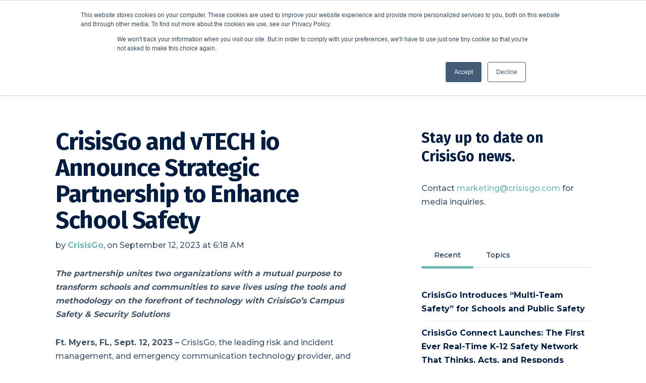

--- FILE ---
content_type: text/html; charset=UTF-8
request_url: https://www.crisisgo.com/news/crisisgo-and-vtech-io-announce-strategic-partnership-to-enhance-school-safety
body_size: 20224
content:
<!doctype html><!--[if lt IE 7]> <html class="no-js lt-ie9 lt-ie8 lt-ie7" lang="en-us" > <![endif]--><!--[if IE 7]>    <html class="no-js lt-ie9 lt-ie8" lang="en-us" >        <![endif]--><!--[if IE 8]>    <html class="no-js lt-ie9" lang="en-us" >               <![endif]--><!--[if gt IE 8]><!--><html class="no-js" lang="en-us"><!--<![endif]--><head>
    <meta charset="utf-8">
    <meta http-equiv="X-UA-Compatible" content="IE=edge,chrome=1">
    <meta name="author" content="CrisisGo">
    <meta name="description" content="Save lives using CrisisGo’s Campus Safety &amp; Security Solutions">
    <meta name="generator" content="HubSpot">
    <title>CrisisGo and&nbsp;vTECH io Announce Strategic Partnership to Enhance School Safety</title>
    <link rel="shortcut icon" href="https://www.crisisgo.com/hubfs/CrisisGoFavicon-2.png">
    
<meta name="viewport" content="width=device-width, initial-scale=1">

    <script src="/hs/hsstatic/jquery-libs/static-1.1/jquery/jquery-1.7.1.js"></script>
<script>hsjQuery = window['jQuery'];</script>
    <meta property="og:description" content="Save lives using CrisisGo’s Campus Safety &amp; Security Solutions">
    <meta property="og:title" content="CrisisGo and&nbsp;vTECH io Announce Strategic Partnership to Enhance School Safety">
    <meta name="twitter:description" content="Save lives using CrisisGo’s Campus Safety &amp; Security Solutions">
    <meta name="twitter:title" content="CrisisGo and&nbsp;vTECH io Announce Strategic Partnership to Enhance School Safety">

    

    
    <style>
a.cta_button{-moz-box-sizing:content-box !important;-webkit-box-sizing:content-box !important;box-sizing:content-box !important;vertical-align:middle}.hs-breadcrumb-menu{list-style-type:none;margin:0px 0px 0px 0px;padding:0px 0px 0px 0px}.hs-breadcrumb-menu-item{float:left;padding:10px 0px 10px 10px}.hs-breadcrumb-menu-divider:before{content:'›';padding-left:10px}.hs-featured-image-link{border:0}.hs-featured-image{float:right;margin:0 0 20px 20px;max-width:50%}@media (max-width: 568px){.hs-featured-image{float:none;margin:0;width:100%;max-width:100%}}.hs-screen-reader-text{clip:rect(1px, 1px, 1px, 1px);height:1px;overflow:hidden;position:absolute !important;width:1px}
</style>

<link rel="stylesheet" href="/hs/hsstatic/AsyncSupport/static-1.501/sass/comments_listing_asset.css">
<link rel="stylesheet" href="/hs/hsstatic/AsyncSupport/static-1.501/sass/rss_post_listing.css">
    

    
<!--  Added by GoogleAnalytics integration -->
<script>
var _hsp = window._hsp = window._hsp || [];
_hsp.push(['addPrivacyConsentListener', function(consent) { if (consent.allowed || (consent.categories && consent.categories.analytics)) {
  (function(i,s,o,g,r,a,m){i['GoogleAnalyticsObject']=r;i[r]=i[r]||function(){
  (i[r].q=i[r].q||[]).push(arguments)},i[r].l=1*new Date();a=s.createElement(o),
  m=s.getElementsByTagName(o)[0];a.async=1;a.src=g;m.parentNode.insertBefore(a,m)
})(window,document,'script','//www.google-analytics.com/analytics.js','ga');
  ga('create','UA-41741636-1','auto');
  ga('send','pageview');
}}]);
</script>

<!-- /Added by GoogleAnalytics integration -->

<!--  Added by GoogleAnalytics4 integration -->
<script>
var _hsp = window._hsp = window._hsp || [];
window.dataLayer = window.dataLayer || [];
function gtag(){dataLayer.push(arguments);}

var useGoogleConsentModeV2 = true;
var waitForUpdateMillis = 1000;


if (!window._hsGoogleConsentRunOnce) {
  window._hsGoogleConsentRunOnce = true;

  gtag('consent', 'default', {
    'ad_storage': 'denied',
    'analytics_storage': 'denied',
    'ad_user_data': 'denied',
    'ad_personalization': 'denied',
    'wait_for_update': waitForUpdateMillis
  });

  if (useGoogleConsentModeV2) {
    _hsp.push(['useGoogleConsentModeV2'])
  } else {
    _hsp.push(['addPrivacyConsentListener', function(consent){
      var hasAnalyticsConsent = consent && (consent.allowed || (consent.categories && consent.categories.analytics));
      var hasAdsConsent = consent && (consent.allowed || (consent.categories && consent.categories.advertisement));

      gtag('consent', 'update', {
        'ad_storage': hasAdsConsent ? 'granted' : 'denied',
        'analytics_storage': hasAnalyticsConsent ? 'granted' : 'denied',
        'ad_user_data': hasAdsConsent ? 'granted' : 'denied',
        'ad_personalization': hasAdsConsent ? 'granted' : 'denied'
      });
    }]);
  }
}

gtag('js', new Date());
gtag('set', 'developer_id.dZTQ1Zm', true);
gtag('config', 'G-B56ZEKQZ64');
</script>
<script async src="https://www.googletagmanager.com/gtag/js?id=G-B56ZEKQZ64"></script>

<!-- /Added by GoogleAnalytics4 integration -->

<!--  Added by GoogleTagManager integration -->
<script>
var _hsp = window._hsp = window._hsp || [];
window.dataLayer = window.dataLayer || [];
function gtag(){dataLayer.push(arguments);}

var useGoogleConsentModeV2 = true;
var waitForUpdateMillis = 1000;



var hsLoadGtm = function loadGtm() {
    if(window._hsGtmLoadOnce) {
      return;
    }

    if (useGoogleConsentModeV2) {

      gtag('set','developer_id.dZTQ1Zm',true);

      gtag('consent', 'default', {
      'ad_storage': 'denied',
      'analytics_storage': 'denied',
      'ad_user_data': 'denied',
      'ad_personalization': 'denied',
      'wait_for_update': waitForUpdateMillis
      });

      _hsp.push(['useGoogleConsentModeV2'])
    }

    (function(w,d,s,l,i){w[l]=w[l]||[];w[l].push({'gtm.start':
    new Date().getTime(),event:'gtm.js'});var f=d.getElementsByTagName(s)[0],
    j=d.createElement(s),dl=l!='dataLayer'?'&l='+l:'';j.async=true;j.src=
    'https://www.googletagmanager.com/gtm.js?id='+i+dl;f.parentNode.insertBefore(j,f);
    })(window,document,'script','dataLayer','GTM-56KVX8JP');

    window._hsGtmLoadOnce = true;
};

_hsp.push(['addPrivacyConsentListener', function(consent){
  if(consent.allowed || (consent.categories && consent.categories.analytics)){
    hsLoadGtm();
  }
}]);

</script>

<!-- /Added by GoogleTagManager integration -->


      <script>
          window['friendbuy'] = window['friendbuy'] || [];
          window['friendbuy'].push(['site', 'site-124b576c-www.crisisgo.com']);
          window['friendbuy'].push(['track', 'customer',
              {
                  id: '', //INSERT CUSTOMER ID PARAMETER
                  email: '', //INSERT CUSTOMER EMAIL PARAMETER
                  first_name: '', //INSERT CUSTOMER FIRST NAME PARAMETER
                  last_name: '' //INSERT CUSTOMER LAST NAME PARAMETER
              }
          ]);
          (function (f, r, n, d, b, y) {
              b = f.createElement(r), y = f.getElementsByTagName(r)[0];b.async = 1;b.src = n;y.parentNode.insertBefore(b, y);
          })(document, 'script', '//djnf6e5yyirys.cloudfront.net/js/friendbuy.min.js');
      </script>
       <script type="text/javascript" src="https://secure.enterprise-consortiumoperation.com/js/792484.js"></script>
<noscript>&lt;img  alt="" src="https://secure.enterprise-consortiumoperation.com/792484.png" style="display:none;"&gt;</noscript>

<!-- Google tag (gtag.js) --> 
<script async src="https://www.googletagmanager.com/gtag/js?id=AW-16561494139"></script> <script> window.dataLayer = window.dataLayer || []; function gtag(){dataLayer.push(arguments);} gtag('js', new Date()); gtag('config', 'AW-16561494139'); </script>
<link rel="amphtml" href="https://www.crisisgo.com/news/crisisgo-and-vtech-io-announce-strategic-partnership-to-enhance-school-safety?hs_amp=true">

<meta property="og:url" content="https://www.crisisgo.com/news/crisisgo-and-vtech-io-announce-strategic-partnership-to-enhance-school-safety">
<meta name="twitter:card" content="summary">

<link rel="canonical" href="https://www.crisisgo.com/news/crisisgo-and-vtech-io-announce-strategic-partnership-to-enhance-school-safety">

<meta property="og:type" content="article">
<link rel="alternate" type="application/rss+xml" href="https://www.crisisgo.com/news/rss.xml">
<meta name="twitter:domain" content="www.crisisgo.com">
<script src="//platform.linkedin.com/in.js" type="text/javascript">
    lang: en_US
</script>

<meta http-equiv="content-language" content="en-us">
<link rel="stylesheet" href="//7052064.fs1.hubspotusercontent-na1.net/hubfs/7052064/hub_generated/template_assets/DEFAULT_ASSET/1767723259071/template_layout.min.css">


<link rel="stylesheet" href="https://www.crisisgo.com/hubfs/hub_generated/template_assets/1/38910765248/1744229895933/template_CrisisGo.min.css">




</head>
<body class="blog-1 featured-image-right   hs-content-id-134370171297 hs-blog-post hs-blog-id-45886292632" style="">
<!--  Added by GoogleTagManager integration -->
<noscript><iframe src="https://www.googletagmanager.com/ns.html?id=GTM-56KVX8JP" height="0" width="0" style="display:none;visibility:hidden"></iframe></noscript>

<!-- /Added by GoogleTagManager integration -->

    <div class="header-container-wrapper">
    <div class="header-container container-fluid">

<div class="row-fluid-wrapper row-depth-1 row-number-1 ">
<div class="row-fluid ">
<div class="span12 widget-span widget-type-global_group " style="" data-widget-type="global_group" data-x="0" data-w="12">
<div class="" data-global-widget-path="generated_global_groups/38910765302.html"><div class="row-fluid-wrapper row-depth-1 row-number-1 ">
<div class="row-fluid ">
<div class="span12 widget-span widget-type-cell header-wrapper mega-menu-parent" style="" data-widget-type="cell" data-x="0" data-w="12">

<div class="row-fluid-wrapper row-depth-1 row-number-2 ">
<div class="row-fluid ">
<div class="span12 widget-span widget-type-cell centered ptb20 vmiddle never-stack" style="" data-widget-type="cell" data-x="0" data-w="12">

<div class="row-fluid-wrapper row-depth-1 row-number-3 ">
<div class="row-fluid ">
<div class="span3 widget-span widget-type-cell ns-sm-span5" style="" data-widget-type="cell" data-x="0" data-w="3">

<div class="row-fluid-wrapper row-depth-1 row-number-4 ">
<div class="row-fluid ">
<div class="span12 widget-span widget-type-logo " style="" data-widget-type="logo" data-x="0" data-w="12">
<div class="cell-wrapper layout-widget-wrapper">
<span id="hs_cos_wrapper_module_146731076570910" class="hs_cos_wrapper hs_cos_wrapper_widget hs_cos_wrapper_type_logo" style="" data-hs-cos-general-type="widget" data-hs-cos-type="logo"><a href="https://www.crisisgo.com/" id="hs-link-module_146731076570910" style="border-width:0px;border:0px;"><img src="https://www.crisisgo.com/hs-fs/hubfs/crisisgo%20branding/CGLogo.png?width=175&amp;height=58&amp;name=CGLogo.png" class="hs-image-widget " height="58" style="height: auto;width:175px;border-width:0px;border:0px;" width="175" alt="CrisisGo" title="CrisisGo" srcset="https://www.crisisgo.com/hs-fs/hubfs/crisisgo%20branding/CGLogo.png?width=88&amp;height=29&amp;name=CGLogo.png 88w, https://www.crisisgo.com/hs-fs/hubfs/crisisgo%20branding/CGLogo.png?width=175&amp;height=58&amp;name=CGLogo.png 175w, https://www.crisisgo.com/hs-fs/hubfs/crisisgo%20branding/CGLogo.png?width=263&amp;height=87&amp;name=CGLogo.png 263w, https://www.crisisgo.com/hs-fs/hubfs/crisisgo%20branding/CGLogo.png?width=350&amp;height=116&amp;name=CGLogo.png 350w, https://www.crisisgo.com/hs-fs/hubfs/crisisgo%20branding/CGLogo.png?width=438&amp;height=145&amp;name=CGLogo.png 438w, https://www.crisisgo.com/hs-fs/hubfs/crisisgo%20branding/CGLogo.png?width=525&amp;height=174&amp;name=CGLogo.png 525w" sizes="(max-width: 175px) 100vw, 175px"></a></span></div><!--end layout-widget-wrapper -->
</div><!--end widget-span -->
</div><!--end row-->
</div><!--end row-wrapper -->

</div><!--end widget-span -->
<div class="span9 widget-span widget-type-cell ns-sm-span7" style="" data-widget-type="cell" data-x="3" data-w="9">

<div class="row-fluid-wrapper row-depth-1 row-number-5 ">
<div class="row-fluid ">
<div class="span12 widget-span widget-type-cell all-inline tr" style="" data-widget-type="cell" data-x="0" data-w="12">

</div><!--end widget-span -->
</div><!--end row-->
</div><!--end row-wrapper -->

<div class="row-fluid-wrapper row-depth-1 row-number-6 ">
<div class="row-fluid ">
<div class="span12 widget-span widget-type-cell all-inline tr" style="" data-widget-type="cell" data-x="0" data-w="12">

<div class="row-fluid-wrapper row-depth-2 row-number-1 ">
<div class="row-fluid ">
<div class="span12 widget-span widget-type-menu menu-bar flyouts-fade flyouts-slide md-hidden linked-to-mega-menu-in-header-wrapper" style="" data-widget-type="menu" data-x="0" data-w="12">
<div class="cell-wrapper layout-widget-wrapper">
<span id="hs_cos_wrapper_module_146731076570911" class="hs_cos_wrapper hs_cos_wrapper_widget hs_cos_wrapper_type_menu" style="" data-hs-cos-general-type="widget" data-hs-cos-type="menu"><div id="hs_menu_wrapper_module_146731076570911" class="hs-menu-wrapper active-branch flyouts hs-menu-flow-horizontal" role="navigation" data-sitemap-name="default" data-menu-id="39731003849" aria-label="Navigation Menu">
 <ul role="menu">
  <li class="hs-menu-item hs-menu-depth-1" role="none"><a href="https://www.crisisgo.com/education" role="menuitem">Education</a></li>
  <li class="hs-menu-item hs-menu-depth-1" role="none"><a href="https://www.crisisgo.com/business" role="menuitem">Business</a></li>
  <li class="hs-menu-item hs-menu-depth-1 hs-item-has-children" role="none"><a href="javascript:;" aria-haspopup="true" aria-expanded="false" role="menuitem">About Us</a>
   <ul role="menu" class="hs-menu-children-wrapper">
    <li class="hs-menu-item hs-menu-depth-2" role="none"><a href="https://www.crisisgo.com/contact-us" role="menuitem">Contact Us</a></li>
    <li class="hs-menu-item hs-menu-depth-2" role="none"><a href="https://www.crisisgo.com/about-us" role="menuitem">Our Story</a></li>
    <li class="hs-menu-item hs-menu-depth-2" role="none"><a href="https://www.crisisgo.com/partner" role="menuitem">Our Partners</a></li>
    <li class="hs-menu-item hs-menu-depth-2" role="none"><a href="https://www.crisisgo.com/safety-forge" role="menuitem">Integrations</a></li>
   </ul></li>
  <li class="hs-menu-item hs-menu-depth-1 hs-item-has-children" role="none"><a href="javascript:;" aria-haspopup="true" aria-expanded="false" role="menuitem">Thought Leadership</a>
   <ul role="menu" class="hs-menu-children-wrapper">
    <li class="hs-menu-item hs-menu-depth-2" role="none"><a href="https://www.crisisgo.com/blog" role="menuitem">Blog</a></li>
    <li class="hs-menu-item hs-menu-depth-2" role="none"><a href="https://www.crisisgo.com/podcast" role="menuitem">Podcast</a></li>
    <li class="hs-menu-item hs-menu-depth-2" role="none"><a href="https://www.crisisgo.com/live-discussions" role="menuitem">Live Discussions</a></li>
    <li class="hs-menu-item hs-menu-depth-2" role="none"><a href="https://www.crisisgo.com/news" role="menuitem">In The News</a></li>
    <li class="hs-menu-item hs-menu-depth-2" role="none"><a href="https://www.crisisgo.com/events" role="menuitem">Upcoming Events</a></li>
   </ul></li>
 </ul>
</div></span></div><!--end layout-widget-wrapper -->
</div><!--end widget-span -->
</div><!--end row-->
</div><!--end row-wrapper -->

<div class="row-fluid-wrapper row-depth-2 row-number-2 ">
<div class="row-fluid ">
<div class="span12 widget-span widget-type-cta ml20" style="" data-widget-type="cta" data-x="0" data-w="12">
<div class="cell-wrapper layout-widget-wrapper">
<span id="hs_cos_wrapper_module_1488964296655532" class="hs_cos_wrapper hs_cos_wrapper_widget hs_cos_wrapper_type_cta" style="" data-hs-cos-general-type="widget" data-hs-cos-type="cta"><!--HubSpot Call-to-Action Code --><span class="hs-cta-wrapper" id="hs-cta-wrapper-6629b091-be42-4f8b-b009-8b16f2a5df44"><span class="hs-cta-node hs-cta-6629b091-be42-4f8b-b009-8b16f2a5df44" id="hs-cta-6629b091-be42-4f8b-b009-8b16f2a5df44"><!--[if lte IE 8]><div id="hs-cta-ie-element"></div><![endif]--><a href="https://cta-redirect.hubspot.com/cta/redirect/2597094/6629b091-be42-4f8b-b009-8b16f2a5df44"><img class="hs-cta-img" id="hs-cta-img-6629b091-be42-4f8b-b009-8b16f2a5df44" style="border-width:0px;" src="https://no-cache.hubspot.com/cta/default/2597094/6629b091-be42-4f8b-b009-8b16f2a5df44.png" alt="Schedule a Demo"></a></span><script charset="utf-8" src="/hs/cta/cta/current.js"></script><script type="text/javascript"> hbspt.cta._relativeUrls=true;hbspt.cta.load(2597094, '6629b091-be42-4f8b-b009-8b16f2a5df44', {"useNewLoader":"true","region":"na1"}); </script></span><!-- end HubSpot Call-to-Action Code --></span></div><!--end layout-widget-wrapper -->
</div><!--end widget-span -->
</div><!--end row-->
</div><!--end row-wrapper -->

<div class="row-fluid-wrapper row-depth-2 row-number-3 ">
<div class="row-fluid ">
<div class="span12 widget-span widget-type-menu ml20 menu-bar flyouts-fade flyouts-slide md-hidden linked-to-mega-menu-in-header-wrapper" style="" data-widget-type="menu" data-x="0" data-w="12">
<div class="cell-wrapper layout-widget-wrapper">
<span id="hs_cos_wrapper_module_167658101475300" class="hs_cos_wrapper hs_cos_wrapper_widget hs_cos_wrapper_type_menu" style="" data-hs-cos-general-type="widget" data-hs-cos-type="menu"><div id="hs_menu_wrapper_module_167658101475300" class="hs-menu-wrapper active-branch flyouts hs-menu-flow-horizontal" role="navigation" data-sitemap-name="default" data-menu-id="102820247404" aria-label="Navigation Menu">
 <ul role="menu">
  <li class="hs-menu-item hs-menu-depth-1 hs-item-has-children" role="none"><a href="https://crisisgocustomers.crisisgo.com/login" aria-haspopup="true" aria-expanded="false" role="menuitem">Login</a>
   <ul role="menu" class="hs-menu-children-wrapper">
    <li class="hs-menu-item hs-menu-depth-2" role="none"><a href="https://www.crisisgo.com/download" role="menuitem">App Download</a></li>
    <li class="hs-menu-item hs-menu-depth-2" role="none"><a href="https://www.crisisgo.com/training" role="menuitem">Training</a></li>
    <li class="hs-menu-item hs-menu-depth-2" role="none"><a href="https://crisisgo.helpscoutdocs.com/" role="menuitem">Help Center</a></li>
   </ul></li>
 </ul>
</div></span></div><!--end layout-widget-wrapper -->
</div><!--end widget-span -->
</div><!--end row-->
</div><!--end row-wrapper -->

<div class="row-fluid-wrapper row-depth-2 row-number-4 ">
<div class="row-fluid ">
<div class="span12 widget-span widget-type-cta ml20 hidden" style="" data-widget-type="cta" data-x="0" data-w="12">
<div class="cell-wrapper layout-widget-wrapper">
<span id="hs_cos_wrapper_module_1488964291669530" class="hs_cos_wrapper hs_cos_wrapper_widget hs_cos_wrapper_type_cta" style="" data-hs-cos-general-type="widget" data-hs-cos-type="cta"><!--HubSpot Call-to-Action Code --><span class="hs-cta-wrapper" id="hs-cta-wrapper-34ad7b6c-3a6f-47f1-bc53-3fb852fbc499"><span class="hs-cta-node hs-cta-34ad7b6c-3a6f-47f1-bc53-3fb852fbc499" id="hs-cta-34ad7b6c-3a6f-47f1-bc53-3fb852fbc499"><!--[if lte IE 8]><div id="hs-cta-ie-element"></div><![endif]--><a href="https://cta-redirect.hubspot.com/cta/redirect/2597094/34ad7b6c-3a6f-47f1-bc53-3fb852fbc499"><img class="hs-cta-img" id="hs-cta-img-34ad7b6c-3a6f-47f1-bc53-3fb852fbc499" style="border-width:0px;" src="https://no-cache.hubspot.com/cta/default/2597094/34ad7b6c-3a6f-47f1-bc53-3fb852fbc499.png" alt="Free Pack"></a></span><script charset="utf-8" src="/hs/cta/cta/current.js"></script><script type="text/javascript"> hbspt.cta._relativeUrls=true;hbspt.cta.load(2597094, '34ad7b6c-3a6f-47f1-bc53-3fb852fbc499', {"useNewLoader":"true","region":"na1"}); </script></span><!-- end HubSpot Call-to-Action Code --></span></div><!--end layout-widget-wrapper -->
</div><!--end widget-span -->
</div><!--end row-->
</div><!--end row-wrapper -->

<div class="row-fluid-wrapper row-depth-2 row-number-5 ">
<div class="row-fluid ">
<div class="span12 widget-span widget-type-language_switcher lang-select ml10" style="" data-widget-type="language_switcher" data-x="0" data-w="12">
<div class="cell-wrapper layout-widget-wrapper">
<span id="hs_cos_wrapper_module_1516060994025546" class="hs_cos_wrapper hs_cos_wrapper_widget hs_cos_wrapper_type_language_switcher" style="" data-hs-cos-general-type="widget" data-hs-cos-type="language_switcher"></span></div><!--end layout-widget-wrapper -->
</div><!--end widget-span -->
</div><!--end row-->
</div><!--end row-wrapper -->

<div class="row-fluid-wrapper row-depth-2 row-number-6 ">
<div class="row-fluid ">
<div class="span12 widget-span widget-type-custom_widget " style="" data-widget-type="custom_widget" data-x="0" data-w="12">
<div id="hs_cos_wrapper_module_15306480844881266" class="hs_cos_wrapper hs_cos_wrapper_widget hs_cos_wrapper_type_module" style="" data-hs-cos-general-type="widget" data-hs-cos-type="module"><span class="control-button menu" data-slide-menu="primary-slide-menu">
<span class="open">
<i class="fa fa-bars" aria-hidden="true"></i>
</span>
<span class="close">
<i class="fa fa-bars" aria-hidden="true"></i>
</span>
<span></span></span></div>

</div><!--end widget-span -->
</div><!--end row-->
</div><!--end row-wrapper -->

</div><!--end widget-span -->
</div><!--end row-->
</div><!--end row-wrapper -->

<div class="row-fluid-wrapper row-depth-1 row-number-1 ">
<div class="row-fluid ">
<div class="span12 widget-span widget-type-cell all-inline tr" style="" data-widget-type="cell" data-x="0" data-w="12">

</div><!--end widget-span -->
</div><!--end row-->
</div><!--end row-wrapper -->

</div><!--end widget-span -->
</div><!--end row-->
</div><!--end row-wrapper -->

</div><!--end widget-span -->
</div><!--end row-->
</div><!--end row-wrapper -->

<div class="row-fluid-wrapper row-depth-1 row-number-2 ">
<div class="row-fluid ">
<div class="mega-menu-options" data-menu=".linked-to-mega-menu-in-header-wrapper" data-parent-active-class="">
<div class="span12 widget-span widget-type-cell mega-menu" style="" data-widget-type="cell" data-x="0" data-w="12">

<div class="row-fluid-wrapper row-depth-1 row-number-3 ">
<div class="row-fluid ">
<div class="span12 widget-span widget-type-cell mega-menu-branch activated-by-1" style="" data-widget-type="cell" data-x="0" data-w="12">

<div class="row-fluid-wrapper row-depth-1 row-number-4 ">
<div class="row-fluid ">
<div class="span12 widget-span widget-type-cell content-section pt40 pb20 max-full-vh-scroll large-shadow" style="" data-widget-type="cell" data-x="0" data-w="12">

<div class="row-fluid-wrapper row-depth-2 row-number-1 ">
<div class="row-fluid ">
<div class="span12 widget-span widget-type-cell centered" style="" data-widget-type="cell" data-x="0" data-w="12">

<div class="row-fluid-wrapper row-depth-2 row-number-2 ">
<div class="row-fluid ">
<div class="span8 widget-span widget-type-cell " style="" data-widget-type="cell" data-x="0" data-w="8">

<div class="row-fluid-wrapper row-depth-2 row-number-3 ">
    <div class="row-fluid ">
<div class="span6 widget-span widget-type-cell " style="" data-widget-type="cell" data-x="0" data-w="6">

<div class="row-fluid-wrapper row-depth-3 row-number-1 ">
        <div class="row-fluid ">
<div class="span12 widget-span widget-type-rich_text " style="" data-widget-type="rich_text" data-x="0" data-w="12">
<div class="cell-wrapper layout-widget-wrapper">
<span id="hs_cos_wrapper_module_15008304122542280" class="hs_cos_wrapper hs_cos_wrapper_widget hs_cos_wrapper_type_rich_text" style="" data-hs-cos-general-type="widget" data-hs-cos-type="rich_text"><h4 style="line-height: 1.25;">Solutions</h4>
<p style="line-height: 1.25;"><a href="https://www.crisisgo.com/safety-iresponse" rel="noopener"><strong>Alerting &amp; Crisis Communications</strong></a></p>
<p style="line-height: 1.25;"><a href="https://www.crisisgo.com/safety-intervention-manager" rel="noopener"><strong>Threat &amp; Behavior Management</strong></a></p>
<p style="line-height: 1.25;"><a href="https://www.crisisgo.com/safety-reunification-manager" rel="noopener"><strong>Reunification &amp; Student Accountability</strong></a></p>
<p style="line-height: 1.25;"><a href="https://www.crisisgo.com/safety-audit" rel="noopener"><strong>Security Safety Assessment</strong></a></p>
<p style="line-height: 1.25;"><strong><a href="https://www.crisisgo.com/safety-checkin" rel="noopener">Staff Status Check</a></strong></p></span>
 </div><!--end layout-widget-wrapper -->
           </div><!--end widget-span -->
            </div><!--end row-->
  </div><!--end row-wrapper -->

       </div><!--end widget-span -->
<div class="span6 widget-span widget-type-cell " style="" data-widget-type="cell" data-x="6" data-w="6">

<div class="row-fluid-wrapper row-depth-3 row-number-2 ">
        <div class="row-fluid ">
<div class="span12 widget-span widget-type-rich_text " style="" data-widget-type="rich_text" data-x="0" data-w="12">
<div class="cell-wrapper layout-widget-wrapper">
<span id="hs_cos_wrapper_module_15008306538152366" class="hs_cos_wrapper hs_cos_wrapper_widget hs_cos_wrapper_type_rich_text" style="" data-hs-cos-general-type="widget" data-hs-cos-type="rich_text"><h4 style="line-height: 1.25;">&nbsp;</h4>
<p style="line-height: 1.25;"><a href="https://safetyipass.crisisgo.com" rel="noopener"><strong>Visitor Management</strong></a></p>
<p style="line-height: 1.25;"><a href="https://www.crisisgo.com/echo" rel="noopener" style="font-weight: bold;">Silent Panic</a></p>
<p style="line-height: 1.25;"><strong><a href="https://www.crisisgo.com/crisisgo-connect" rel="noopener">Connect Schools &amp; Responders</a></strong></p>
<p style="line-height: 1.25;"><a href="https://www.crisisgo.com/tipline" rel="noopener"><strong>Anonymous Tip Reporting</strong></a></p>
<p style="line-height: 1.25;"><a href="https://www.crisisgo.com/safe2speakup" rel="noopener"><strong>CrisisGo's Student App</strong></a></p></span>
 </div><!--end layout-widget-wrapper -->
           </div><!--end widget-span -->
            </div><!--end row-->
  </div><!--end row-wrapper -->

       </div><!--end widget-span -->
        </div><!--end row-->
</div><!--end row-wrapper -->

   </div><!--end widget-span -->
<div class="span4 widget-span widget-type-cell " style="" data-widget-type="cell" data-x="8" data-w="4">

<div class="row-fluid-wrapper row-depth-2 row-number-1 ">
    <div class="row-fluid ">
<div class="span12 widget-span widget-type-rich_text text-dark pns" style="" data-widget-type="rich_text" data-x="0" data-w="12">
<div class="cell-wrapper layout-widget-wrapper">
<span id="hs_cos_wrapper_module_15008309538703149" class="hs_cos_wrapper hs_cos_wrapper_widget hs_cos_wrapper_type_rich_text" style="" data-hs-cos-general-type="widget" data-hs-cos-type="rich_text"><h4 style="line-height: 1;"><a href="https://www.crisisgo.com/education/customer-success-stories" rel="noopener">Customer Stories</a></h4>
<h4 style="line-height: 1;"><a href="https://www.crisisgo.com/resource-center" rel="noopener">Resources</a></h4>
<h4 style="line-height: 1;"><a href="https://www.crisisgo.com/grant-funding" rel="noopener">Grant Funding</a></h4>
<p>Looking for ways to enhance your school's safety? Subscribe to our blog and podcast series to learn valuable industry insights.<br><br></p></span>
</div><!--end layout-widget-wrapper -->
       </div><!--end widget-span -->
        </div><!--end row-->
</div><!--end row-wrapper -->

<div class="row-fluid-wrapper row-depth-2 row-number-2 ">
    <div class="row-fluid ">
<div class="span12 widget-span widget-type-form one-field-form" style="" data-widget-type="form" data-x="0" data-w="12">
<div class="cell-wrapper layout-widget-wrapper">
<span id="hs_cos_wrapper_module_15158039559201272" class="hs_cos_wrapper hs_cos_wrapper_widget hs_cos_wrapper_type_form" style="" data-hs-cos-general-type="widget" data-hs-cos-type="form"><h3 id="hs_cos_wrapper_module_15158039559201272_title" class="hs_cos_wrapper form-title" data-hs-cos-general-type="widget_field" data-hs-cos-type="text"></h3>

<div id="hs_form_target_module_15158039559201272"></div>









</span>
</div><!--end layout-widget-wrapper -->
       </div><!--end widget-span -->
        </div><!--end row-->
</div><!--end row-wrapper -->

   </div><!--end widget-span -->
    </div><!--end row-->
</div><!--end row-wrapper -->

</div><!--end widget-span -->
</div><!--end row-->
</div><!--end row-wrapper -->

</div><!--end widget-span -->
</div><!--end row-->
</div><!--end row-wrapper -->

</div><!--end widget-span -->
</div><!--end row-->
</div><!--end row-wrapper -->

<div class="row-fluid-wrapper row-depth-1 row-number-1 ">
<div class="row-fluid ">
<div class="span12 widget-span widget-type-cell mega-menu-branch activated-by-2" style="" data-widget-type="cell" data-x="0" data-w="12">

<div class="row-fluid-wrapper row-depth-1 row-number-2 ">
<div class="row-fluid ">
<div class="span12 widget-span widget-type-cell content-section pt40 pb20 max-full-vh-scroll large-shadow" style="" data-widget-type="cell" data-x="0" data-w="12">

<div class="row-fluid-wrapper row-depth-2 row-number-1 ">
<div class="row-fluid ">
<div class="span12 widget-span widget-type-cell centered" style="" data-widget-type="cell" data-x="0" data-w="12">

<div class="row-fluid-wrapper row-depth-2 row-number-2 ">
<div class="row-fluid ">
<div class="span8 widget-span widget-type-cell " style="" data-widget-type="cell" data-x="0" data-w="8">

<div class="row-fluid-wrapper row-depth-2 row-number-3 ">
    <div class="row-fluid ">
<div class="span6 widget-span widget-type-cell " style="" data-widget-type="cell" data-x="0" data-w="6">

<div class="row-fluid-wrapper row-depth-3 row-number-1 ">
        <div class="row-fluid ">
<div class="span12 widget-span widget-type-rich_text " style="" data-widget-type="rich_text" data-x="0" data-w="12">
<div class="cell-wrapper layout-widget-wrapper">
<span id="hs_cos_wrapper_module_167660060814105" class="hs_cos_wrapper hs_cos_wrapper_widget hs_cos_wrapper_type_rich_text" style="" data-hs-cos-general-type="widget" data-hs-cos-type="rich_text"><h4 style="line-height: 1.25;">Solutions</h4>
<p style="line-height: 1.25;"><a href="https://www.crisisgo.com/business/safety-iresponse" rel="noopener"><strong>Alerting &amp; Crisis Communications</strong></a></p>
<p style="line-height: 1.25;"><a href="https://www.crisisgo.com/business-safety-intervention-manager" rel="noopener"><strong>Threat &amp; Behavior Management</strong></a></p>
<p style="line-height: 1.25;"><a href="https://business.crisisgo.com/safety-checkin-business" rel="noopener"><strong>Staff Status Check</strong></a></p></span>
 </div><!--end layout-widget-wrapper -->
           </div><!--end widget-span -->
            </div><!--end row-->
  </div><!--end row-wrapper -->

       </div><!--end widget-span -->
<div class="span6 widget-span widget-type-cell " style="" data-widget-type="cell" data-x="6" data-w="6">

<div class="row-fluid-wrapper row-depth-3 row-number-2 ">
        <div class="row-fluid ">
<div class="span12 widget-span widget-type-rich_text " style="" data-widget-type="rich_text" data-x="0" data-w="12">
<div class="cell-wrapper layout-widget-wrapper">
<span id="hs_cos_wrapper_module_167660060814107" class="hs_cos_wrapper hs_cos_wrapper_widget hs_cos_wrapper_type_rich_text" style="" data-hs-cos-general-type="widget" data-hs-cos-type="rich_text"><h4 style="line-height: 1.25;">&nbsp;</h4>
<p style="line-height: 1.25;"><a href="https://www.crisisgo.com/business/echo" rel="noopener" style="font-weight: bold;">Silent Panic</a></p>
<p style="line-height: 1.25;"><a href="https://www.crisisgo.com/business/safety-ipass" rel="noopener"><strong>Health Status Verification</strong></a></p></span>
 </div><!--end layout-widget-wrapper -->
           </div><!--end widget-span -->
            </div><!--end row-->
  </div><!--end row-wrapper -->

       </div><!--end widget-span -->
        </div><!--end row-->
</div><!--end row-wrapper -->

   </div><!--end widget-span -->
<div class="span4 widget-span widget-type-cell " style="" data-widget-type="cell" data-x="8" data-w="4">

<div class="row-fluid-wrapper row-depth-2 row-number-1 ">
    <div class="row-fluid ">
<div class="span12 widget-span widget-type-rich_text text-dark pns" style="" data-widget-type="rich_text" data-x="0" data-w="12">
<div class="cell-wrapper layout-widget-wrapper">
<span id="hs_cos_wrapper_module_167660060814109" class="hs_cos_wrapper hs_cos_wrapper_widget hs_cos_wrapper_type_rich_text" style="" data-hs-cos-general-type="widget" data-hs-cos-type="rich_text"><h4 style="line-height: 1.25;"><a href="https://www.crisisgo.com/business/customer-success-stories" rel="noopener">Customer Stories</a></h4>
<h4 style="line-height: 1.25;"><a href="https://business.crisisgo.com/resources" rel="noopener">Resources</a></h4>
<p style="line-height: 1.25;">&nbsp;</p></span>
</div><!--end layout-widget-wrapper -->
       </div><!--end widget-span -->
        </div><!--end row-->
</div><!--end row-wrapper -->

   </div><!--end widget-span -->
    </div><!--end row-->
</div><!--end row-wrapper -->

</div><!--end widget-span -->
</div><!--end row-->
</div><!--end row-wrapper -->

</div><!--end widget-span -->
</div><!--end row-->
</div><!--end row-wrapper -->

</div><!--end widget-span -->
</div><!--end row-->
</div><!--end row-wrapper -->

</div><!--end widget-span -->
      </div>
</div><!--end row-->
</div><!--end row-wrapper -->

</div><!--end widget-span -->
</div><!--end row-->
</div><!--end row-wrapper -->
</div>
</div><!--end widget-span -->
</div><!--end row-->
</div><!--end row-wrapper -->

<div class="row-fluid-wrapper row-depth-1 row-number-2 ">
<div class="row-fluid ">
<div class="span12 widget-span widget-type-global_group " style="" data-widget-type="global_group" data-x="0" data-w="12">
<div class="" data-global-widget-path="generated_global_groups/38910765353.html"><div class="row-fluid-wrapper row-depth-1 row-number-1 ">
<div class="row-fluid ">
<div class="sticky-header-options" data-linked-to=".header-wrapper">
<div class="span12 widget-span widget-type-cell sticky-header md-hidden mega-menu-parent" style="" data-widget-type="cell" data-x="0" data-w="12">

<div class="row-fluid-wrapper row-depth-1 row-number-2 ">
<div class="row-fluid ">
<div class="span12 widget-span widget-type-cell centered ptb5 vmiddle never-stack" style="" data-widget-type="cell" data-x="0" data-w="12">

<div class="row-fluid-wrapper row-depth-1 row-number-3 ">
<div class="row-fluid ">
<div class="span3 widget-span widget-type-cell ns-sm-span5" style="" data-widget-type="cell" data-x="0" data-w="3">

<div class="row-fluid-wrapper row-depth-1 row-number-4 ">
<div class="row-fluid ">
<div class="span12 widget-span widget-type-logo " style="" data-widget-type="logo" data-x="0" data-w="12">
<div class="cell-wrapper layout-widget-wrapper">
<span id="hs_cos_wrapper_module_146731076570910" class="hs_cos_wrapper hs_cos_wrapper_widget hs_cos_wrapper_type_logo" style="" data-hs-cos-general-type="widget" data-hs-cos-type="logo"><a href="https://www.crisisgo.com/" id="hs-link-module_146731076570910" style="border-width:0px;border:0px;"><img src="https://www.crisisgo.com/hs-fs/hubfs/CGLogo-4.png?width=175&amp;height=58&amp;name=CGLogo-4.png" class="hs-image-widget " height="58" style="height: auto;width:175px;border-width:0px;border:0px;" width="175" alt="CrisisGo" title="CrisisGo" srcset="https://www.crisisgo.com/hs-fs/hubfs/CGLogo-4.png?width=88&amp;height=29&amp;name=CGLogo-4.png 88w, https://www.crisisgo.com/hs-fs/hubfs/CGLogo-4.png?width=175&amp;height=58&amp;name=CGLogo-4.png 175w, https://www.crisisgo.com/hs-fs/hubfs/CGLogo-4.png?width=263&amp;height=87&amp;name=CGLogo-4.png 263w, https://www.crisisgo.com/hs-fs/hubfs/CGLogo-4.png?width=350&amp;height=116&amp;name=CGLogo-4.png 350w, https://www.crisisgo.com/hs-fs/hubfs/CGLogo-4.png?width=438&amp;height=145&amp;name=CGLogo-4.png 438w, https://www.crisisgo.com/hs-fs/hubfs/CGLogo-4.png?width=525&amp;height=174&amp;name=CGLogo-4.png 525w" sizes="(max-width: 175px) 100vw, 175px"></a></span></div><!--end layout-widget-wrapper -->
</div><!--end widget-span -->
</div><!--end row-->
</div><!--end row-wrapper -->

</div><!--end widget-span -->
<div class="span9 widget-span widget-type-cell ns-sm-span7" style="" data-widget-type="cell" data-x="3" data-w="9">

<div class="row-fluid-wrapper row-depth-1 row-number-5 ">
<div class="row-fluid ">
<div class="span12 widget-span widget-type-cell all-inline tr" style="" data-widget-type="cell" data-x="0" data-w="12">

</div><!--end widget-span -->
</div><!--end row-->
</div><!--end row-wrapper -->

<div class="row-fluid-wrapper row-depth-1 row-number-6 ">
<div class="row-fluid ">
<div class="span12 widget-span widget-type-cell all-inline tr" style="" data-widget-type="cell" data-x="0" data-w="12">

<div class="row-fluid-wrapper row-depth-2 row-number-1 ">
<div class="row-fluid ">
<div class="span12 widget-span widget-type-menu menu-bar flyouts-fade flyouts-slide md-hidden linked-to-mega-menu-in-sticky-header" style="" data-widget-type="menu" data-x="0" data-w="12">
<div class="cell-wrapper layout-widget-wrapper">
<span id="hs_cos_wrapper_module_146731076570911" class="hs_cos_wrapper hs_cos_wrapper_widget hs_cos_wrapper_type_menu" style="" data-hs-cos-general-type="widget" data-hs-cos-type="menu"><div id="hs_menu_wrapper_module_146731076570911" class="hs-menu-wrapper active-branch flyouts hs-menu-flow-horizontal" role="navigation" data-sitemap-name="default" data-menu-id="39731003849" aria-label="Navigation Menu">
 <ul role="menu">
  <li class="hs-menu-item hs-menu-depth-1" role="none"><a href="https://www.crisisgo.com/education" role="menuitem">Education</a></li>
  <li class="hs-menu-item hs-menu-depth-1" role="none"><a href="https://www.crisisgo.com/business" role="menuitem">Business</a></li>
  <li class="hs-menu-item hs-menu-depth-1 hs-item-has-children" role="none"><a href="javascript:;" aria-haspopup="true" aria-expanded="false" role="menuitem">About Us</a>
   <ul role="menu" class="hs-menu-children-wrapper">
    <li class="hs-menu-item hs-menu-depth-2" role="none"><a href="https://www.crisisgo.com/contact-us" role="menuitem">Contact Us</a></li>
    <li class="hs-menu-item hs-menu-depth-2" role="none"><a href="https://www.crisisgo.com/about-us" role="menuitem">Our Story</a></li>
    <li class="hs-menu-item hs-menu-depth-2" role="none"><a href="https://www.crisisgo.com/partner" role="menuitem">Our Partners</a></li>
    <li class="hs-menu-item hs-menu-depth-2" role="none"><a href="https://www.crisisgo.com/safety-forge" role="menuitem">Integrations</a></li>
   </ul></li>
  <li class="hs-menu-item hs-menu-depth-1 hs-item-has-children" role="none"><a href="javascript:;" aria-haspopup="true" aria-expanded="false" role="menuitem">Thought Leadership</a>
   <ul role="menu" class="hs-menu-children-wrapper">
    <li class="hs-menu-item hs-menu-depth-2" role="none"><a href="https://www.crisisgo.com/blog" role="menuitem">Blog</a></li>
    <li class="hs-menu-item hs-menu-depth-2" role="none"><a href="https://www.crisisgo.com/podcast" role="menuitem">Podcast</a></li>
    <li class="hs-menu-item hs-menu-depth-2" role="none"><a href="https://www.crisisgo.com/live-discussions" role="menuitem">Live Discussions</a></li>
    <li class="hs-menu-item hs-menu-depth-2" role="none"><a href="https://www.crisisgo.com/news" role="menuitem">In The News</a></li>
    <li class="hs-menu-item hs-menu-depth-2" role="none"><a href="https://www.crisisgo.com/events" role="menuitem">Upcoming Events</a></li>
   </ul></li>
 </ul>
</div></span></div><!--end layout-widget-wrapper -->
</div><!--end widget-span -->
</div><!--end row-->
</div><!--end row-wrapper -->

<div class="row-fluid-wrapper row-depth-2 row-number-2 ">
<div class="row-fluid ">
<div class="span12 widget-span widget-type-cta ml20" style="" data-widget-type="cta" data-x="0" data-w="12">
<div class="cell-wrapper layout-widget-wrapper">
<span id="hs_cos_wrapper_module_1488964291669530" class="hs_cos_wrapper hs_cos_wrapper_widget hs_cos_wrapper_type_cta" style="" data-hs-cos-general-type="widget" data-hs-cos-type="cta"><!--HubSpot Call-to-Action Code --><span class="hs-cta-wrapper" id="hs-cta-wrapper-6629b091-be42-4f8b-b009-8b16f2a5df44"><span class="hs-cta-node hs-cta-6629b091-be42-4f8b-b009-8b16f2a5df44" id="hs-cta-6629b091-be42-4f8b-b009-8b16f2a5df44"><!--[if lte IE 8]><div id="hs-cta-ie-element"></div><![endif]--><a href="https://cta-redirect.hubspot.com/cta/redirect/2597094/6629b091-be42-4f8b-b009-8b16f2a5df44"><img class="hs-cta-img" id="hs-cta-img-6629b091-be42-4f8b-b009-8b16f2a5df44" style="border-width:0px;" src="https://no-cache.hubspot.com/cta/default/2597094/6629b091-be42-4f8b-b009-8b16f2a5df44.png" alt="Schedule a Demo"></a></span><script charset="utf-8" src="/hs/cta/cta/current.js"></script><script type="text/javascript"> hbspt.cta._relativeUrls=true;hbspt.cta.load(2597094, '6629b091-be42-4f8b-b009-8b16f2a5df44', {"useNewLoader":"true","region":"na1"}); </script></span><!-- end HubSpot Call-to-Action Code --></span></div><!--end layout-widget-wrapper -->
</div><!--end widget-span -->
</div><!--end row-->
</div><!--end row-wrapper -->

<div class="row-fluid-wrapper row-depth-2 row-number-3 ">
<div class="row-fluid ">
<div class="span12 widget-span widget-type-menu ml20 menu-bar flyouts-fade flyouts-slide md-hidden linked-to-mega-menu-in-sticky-header" style="" data-widget-type="menu" data-x="0" data-w="12">
<div class="cell-wrapper layout-widget-wrapper">
<span id="hs_cos_wrapper_module_167846567807800" class="hs_cos_wrapper hs_cos_wrapper_widget hs_cos_wrapper_type_menu" style="" data-hs-cos-general-type="widget" data-hs-cos-type="menu"><div id="hs_menu_wrapper_module_167846567807800" class="hs-menu-wrapper active-branch flyouts hs-menu-flow-horizontal" role="navigation" data-sitemap-name="default" data-menu-id="102820247404" aria-label="Navigation Menu">
 <ul role="menu">
  <li class="hs-menu-item hs-menu-depth-1 hs-item-has-children" role="none"><a href="https://crisisgocustomers.crisisgo.com/login" aria-haspopup="true" aria-expanded="false" role="menuitem">Login</a>
   <ul role="menu" class="hs-menu-children-wrapper">
    <li class="hs-menu-item hs-menu-depth-2" role="none"><a href="https://www.crisisgo.com/download" role="menuitem">App Download</a></li>
    <li class="hs-menu-item hs-menu-depth-2" role="none"><a href="https://www.crisisgo.com/training" role="menuitem">Training</a></li>
    <li class="hs-menu-item hs-menu-depth-2" role="none"><a href="https://crisisgo.helpscoutdocs.com/" role="menuitem">Help Center</a></li>
   </ul></li>
 </ul>
</div></span></div><!--end layout-widget-wrapper -->
</div><!--end widget-span -->
</div><!--end row-->
</div><!--end row-wrapper -->

<div class="row-fluid-wrapper row-depth-2 row-number-4 ">
<div class="row-fluid ">
<div class="span12 widget-span widget-type-cta ml20 hidden" style="" data-widget-type="cta" data-x="0" data-w="12">
<div class="cell-wrapper layout-widget-wrapper">
<span id="hs_cos_wrapper_module_1488964296655532" class="hs_cos_wrapper hs_cos_wrapper_widget hs_cos_wrapper_type_cta" style="" data-hs-cos-general-type="widget" data-hs-cos-type="cta"><!--HubSpot Call-to-Action Code --><span class="hs-cta-wrapper" id="hs-cta-wrapper-a232ef10-5995-451f-b8f6-443be29a01b8"><span class="hs-cta-node hs-cta-a232ef10-5995-451f-b8f6-443be29a01b8" id="hs-cta-a232ef10-5995-451f-b8f6-443be29a01b8"><!--[if lte IE 8]><div id="hs-cta-ie-element"></div><![endif]--><a href="https://cta-redirect.hubspot.com/cta/redirect/2597094/a232ef10-5995-451f-b8f6-443be29a01b8" target="_blank" rel="noopener"><img class="hs-cta-img" id="hs-cta-img-a232ef10-5995-451f-b8f6-443be29a01b8" style="border-width:0px;" src="https://no-cache.hubspot.com/cta/default/2597094/a232ef10-5995-451f-b8f6-443be29a01b8.png" alt="CONTACT"></a></span><script charset="utf-8" src="/hs/cta/cta/current.js"></script><script type="text/javascript"> hbspt.cta._relativeUrls=true;hbspt.cta.load(2597094, 'a232ef10-5995-451f-b8f6-443be29a01b8', {"useNewLoader":"true","region":"na1"}); </script></span><!-- end HubSpot Call-to-Action Code --></span></div><!--end layout-widget-wrapper -->
</div><!--end widget-span -->
</div><!--end row-->
</div><!--end row-wrapper -->

<div class="row-fluid-wrapper row-depth-2 row-number-5 ">
<div class="row-fluid ">
<div class="span12 widget-span widget-type-language_switcher lang-select ml10" style="" data-widget-type="language_switcher" data-x="0" data-w="12">
<div class="cell-wrapper layout-widget-wrapper">
<span id="hs_cos_wrapper_module_1516060886303546" class="hs_cos_wrapper hs_cos_wrapper_widget hs_cos_wrapper_type_language_switcher" style="" data-hs-cos-general-type="widget" data-hs-cos-type="language_switcher"></span></div><!--end layout-widget-wrapper -->
</div><!--end widget-span -->
</div><!--end row-->
</div><!--end row-wrapper -->

<div class="row-fluid-wrapper row-depth-2 row-number-6 ">
<div class="row-fluid ">
<div class="span12 widget-span widget-type-custom_widget " style="" data-widget-type="custom_widget" data-x="0" data-w="12">
<div id="hs_cos_wrapper_module_15306490978961809" class="hs_cos_wrapper hs_cos_wrapper_widget hs_cos_wrapper_type_module" style="" data-hs-cos-general-type="widget" data-hs-cos-type="module"><span class="control-button menu" data-slide-menu="primary-slide-menu">
<span class="open">
<i class="fa fa-bars" aria-hidden="true"></i>
</span>
<span class="close">
<i class="fa fa-bars" aria-hidden="true"></i>
</span>
<span></span></span></div>

</div><!--end widget-span -->
</div><!--end row-->
</div><!--end row-wrapper -->

</div><!--end widget-span -->
</div><!--end row-->
</div><!--end row-wrapper -->

<div class="row-fluid-wrapper row-depth-1 row-number-1 ">
<div class="row-fluid ">
<div class="span12 widget-span widget-type-cell all-inline tr" style="" data-widget-type="cell" data-x="0" data-w="12">

</div><!--end widget-span -->
</div><!--end row-->
</div><!--end row-wrapper -->

</div><!--end widget-span -->
</div><!--end row-->
</div><!--end row-wrapper -->

</div><!--end widget-span -->
</div><!--end row-->
</div><!--end row-wrapper -->

<div class="row-fluid-wrapper row-depth-1 row-number-2 ">
<div class="row-fluid ">
<div class="mega-menu-options" data-menu=".linked-to-mega-menu-in-sticky-header">
<div class="span12 widget-span widget-type-cell mega-menu" style="" data-widget-type="cell" data-x="0" data-w="12">

<div class="row-fluid-wrapper row-depth-1 row-number-3 ">
<div class="row-fluid ">
<div class="span12 widget-span widget-type-cell mega-menu-branch activated-by-1" style="" data-widget-type="cell" data-x="0" data-w="12">

<div class="row-fluid-wrapper row-depth-1 row-number-4 ">
<div class="row-fluid ">
<div class="span12 widget-span widget-type-cell content-section bg-white pt40 pb20 max-full-vh-scroll large-shadow" style="" data-widget-type="cell" data-x="0" data-w="12">

<div class="row-fluid-wrapper row-depth-2 row-number-1 ">
<div class="row-fluid ">
<div class="span12 widget-span widget-type-cell centered" style="" data-widget-type="cell" data-x="0" data-w="12">

<div class="row-fluid-wrapper row-depth-2 row-number-2 ">
<div class="row-fluid ">
<div class="span8 widget-span widget-type-cell " style="" data-widget-type="cell" data-x="0" data-w="8">

<div class="row-fluid-wrapper row-depth-2 row-number-3 ">
    <div class="row-fluid ">
<div class="span6 widget-span widget-type-cell " style="" data-widget-type="cell" data-x="0" data-w="6">

<div class="row-fluid-wrapper row-depth-3 row-number-1 ">
        <div class="row-fluid ">
<div class="span12 widget-span widget-type-rich_text " style="" data-widget-type="rich_text" data-x="0" data-w="12">
<div class="cell-wrapper layout-widget-wrapper">
<span id="hs_cos_wrapper_module_151580625732205" class="hs_cos_wrapper hs_cos_wrapper_widget hs_cos_wrapper_type_rich_text" style="" data-hs-cos-general-type="widget" data-hs-cos-type="rich_text"><h4 style="line-height: 1.25;">Solutions</h4>
<p style="line-height: 1.25;"><a href="https://www.crisisgo.com/safety-iresponse" rel="noopener"><strong>Alerting &amp; Crisis Communications</strong></a></p>
<p style="line-height: 1.25;"><a href="https://www.crisisgo.com/safety-intervention-manager" rel="noopener"><strong>Threat &amp; Behavior Management</strong></a></p>
<p style="line-height: 1.25;"><a href="https://www.crisisgo.com/safety-reunification-manager" rel="noopener"><strong>Reunification &amp; Student Accountability</strong></a></p>
<p style="line-height: 1.25;"><a href="https://www.crisisgo.com/safety-audit" rel="noopener"><strong>Security Safety Assessment</strong></a></p></span>
 </div><!--end layout-widget-wrapper -->
           </div><!--end widget-span -->
            </div><!--end row-->
  </div><!--end row-wrapper -->

       </div><!--end widget-span -->
<div class="span6 widget-span widget-type-cell " style="" data-widget-type="cell" data-x="6" data-w="6">

<div class="row-fluid-wrapper row-depth-3 row-number-2 ">
        <div class="row-fluid ">
<div class="span12 widget-span widget-type-rich_text " style="" data-widget-type="rich_text" data-x="0" data-w="12">
<div class="cell-wrapper layout-widget-wrapper">
<span id="hs_cos_wrapper_module_151580625732312" class="hs_cos_wrapper hs_cos_wrapper_widget hs_cos_wrapper_type_rich_text" style="" data-hs-cos-general-type="widget" data-hs-cos-type="rich_text"><h4 style="line-height: 1.25;">&nbsp;</h4>
<p style="line-height: 1.25;"><a href="https://safetyipass.crisisgo.com" rel="noopener"><strong>Visitor Management</strong></a></p>
<p style="line-height: 1.25;"><a href="https://www.crisisgo.com/echo" rel="noopener" style="font-weight: bold;">Silent Panic</a></p>
<p style="line-height: 1.25;"><a href="https://www.crisisgo.com/safety-checkin" rel="noopener"><strong>Staff Status Check</strong></a></p>
<p style="line-height: 1.25;"><a href="https://www.crisisgo.com/safe2speakup" rel="noopener"><strong>Anonymous Tip Reporting</strong></a></p>
<p style="line-height: 1.25;"><a href="https://safetyipass.crisisgo.com" rel="noopener"><strong>Health Status Verification</strong></a></p></span>
 </div><!--end layout-widget-wrapper -->
           </div><!--end widget-span -->
            </div><!--end row-->
  </div><!--end row-wrapper -->

       </div><!--end widget-span -->
        </div><!--end row-->
</div><!--end row-wrapper -->

   </div><!--end widget-span -->
<div class="span4 widget-span widget-type-cell " style="" data-widget-type="cell" data-x="8" data-w="4">

<div class="row-fluid-wrapper row-depth-2 row-number-1 ">
    <div class="row-fluid ">
<div class="span12 widget-span widget-type-rich_text text-dark pns" style="" data-widget-type="rich_text" data-x="0" data-w="12">
<div class="cell-wrapper layout-widget-wrapper">
<span id="hs_cos_wrapper_module_151580625732315" class="hs_cos_wrapper hs_cos_wrapper_widget hs_cos_wrapper_type_rich_text" style="" data-hs-cos-general-type="widget" data-hs-cos-type="rich_text"><h4 style="line-height: 1;"><a href="https://www.crisisgo.com/education/customer-success-stories" rel="noopener">Customer Stories</a></h4>
<h4 style="line-height: 1;"><a href="https://www.crisisgo.com/resource-center" rel="noopener">Resources</a></h4>
<h4 style="line-height: 1;"><a href="https://www.crisisgo.com/grant-funding" rel="noopener">Grant Funding</a></h4>
<p>Looking for ways to enhance your school's safety? Subscribe to our blog and podcast series to learn valuable industry insights.<br><br></p></span>
</div><!--end layout-widget-wrapper -->
       </div><!--end widget-span -->
        </div><!--end row-->
</div><!--end row-wrapper -->

<div class="row-fluid-wrapper row-depth-2 row-number-2 ">
    <div class="row-fluid ">
<div class="span12 widget-span widget-type-form one-field-form" style="" data-widget-type="form" data-x="0" data-w="12">
<div class="cell-wrapper layout-widget-wrapper">
<span id="hs_cos_wrapper_module_151580625732317" class="hs_cos_wrapper hs_cos_wrapper_widget hs_cos_wrapper_type_form" style="" data-hs-cos-general-type="widget" data-hs-cos-type="form"><h3 id="hs_cos_wrapper_module_151580625732317_title" class="hs_cos_wrapper form-title" data-hs-cos-general-type="widget_field" data-hs-cos-type="text"></h3>

<div id="hs_form_target_module_151580625732317"></div>









</span>
</div><!--end layout-widget-wrapper -->
       </div><!--end widget-span -->
        </div><!--end row-->
</div><!--end row-wrapper -->

   </div><!--end widget-span -->
    </div><!--end row-->
</div><!--end row-wrapper -->

</div><!--end widget-span -->
</div><!--end row-->
</div><!--end row-wrapper -->

</div><!--end widget-span -->
</div><!--end row-->
</div><!--end row-wrapper -->

</div><!--end widget-span -->
</div><!--end row-->
</div><!--end row-wrapper -->

<div class="row-fluid-wrapper row-depth-1 row-number-1 ">
<div class="row-fluid ">
<div class="span12 widget-span widget-type-cell mega-menu-branch activated-by-2" style="" data-widget-type="cell" data-x="0" data-w="12">

<div class="row-fluid-wrapper row-depth-1 row-number-2 ">
<div class="row-fluid ">
<div class="span12 widget-span widget-type-cell content-section bg-white pt40 pb20 max-full-vh-scroll large-shadow" style="" data-widget-type="cell" data-x="0" data-w="12">

<div class="row-fluid-wrapper row-depth-2 row-number-1 ">
<div class="row-fluid ">
<div class="span12 widget-span widget-type-cell centered" style="" data-widget-type="cell" data-x="0" data-w="12">

<div class="row-fluid-wrapper row-depth-2 row-number-2 ">
<div class="row-fluid ">
<div class="span8 widget-span widget-type-cell " style="" data-widget-type="cell" data-x="0" data-w="8">

<div class="row-fluid-wrapper row-depth-2 row-number-3 ">
    <div class="row-fluid ">
<div class="span6 widget-span widget-type-cell " style="" data-widget-type="cell" data-x="0" data-w="6">

<div class="row-fluid-wrapper row-depth-3 row-number-1 ">
        <div class="row-fluid ">
<div class="span12 widget-span widget-type-rich_text " style="" data-widget-type="rich_text" data-x="0" data-w="12">
<div class="cell-wrapper layout-widget-wrapper">
<span id="hs_cos_wrapper_module_167846641545302" class="hs_cos_wrapper hs_cos_wrapper_widget hs_cos_wrapper_type_rich_text" style="" data-hs-cos-general-type="widget" data-hs-cos-type="rich_text"><h4 style="line-height: 1.25;">Solutions</h4>
<p style="line-height: 1.25;"><a href="https://www.crisisgo.com/business/safety-iresponse" rel="noopener"><strong>Alerting &amp; Crisis Communications</strong></a></p>
<p style="line-height: 1.25;"><a href="https://www.crisisgo.com/business-safety-intervention-manager" rel="noopener"><strong>Threat &amp; Behavior Management</strong></a></p>
<p style="line-height: 1.25;"><a href="https://business.crisisgo.com/safety-checkin-business" rel="noopener"><strong>Staff Status Check</strong></a></p></span>
 </div><!--end layout-widget-wrapper -->
           </div><!--end widget-span -->
            </div><!--end row-->
  </div><!--end row-wrapper -->

       </div><!--end widget-span -->
<div class="span6 widget-span widget-type-cell " style="" data-widget-type="cell" data-x="6" data-w="6">

<div class="row-fluid-wrapper row-depth-3 row-number-2 ">
        <div class="row-fluid ">
<div class="span12 widget-span widget-type-rich_text " style="" data-widget-type="rich_text" data-x="0" data-w="12">
<div class="cell-wrapper layout-widget-wrapper">
<span id="hs_cos_wrapper_module_167846641545304" class="hs_cos_wrapper hs_cos_wrapper_widget hs_cos_wrapper_type_rich_text" style="" data-hs-cos-general-type="widget" data-hs-cos-type="rich_text"><h4 style="line-height: 1.25;">&nbsp;</h4>
<p style="line-height: 1.25;"><a href="https://www.crisisgo.com/business/echo" rel="noopener" style="font-weight: bold;">Silent Panic</a></p>
<p style="line-height: 1.25;"><a href="https://www.crisisgo.com/business/safety-ipass" rel="noopener"><strong>Health Status Verification</strong></a></p></span>
 </div><!--end layout-widget-wrapper -->
           </div><!--end widget-span -->
            </div><!--end row-->
  </div><!--end row-wrapper -->

       </div><!--end widget-span -->
        </div><!--end row-->
</div><!--end row-wrapper -->

   </div><!--end widget-span -->
<div class="span4 widget-span widget-type-cell " style="" data-widget-type="cell" data-x="8" data-w="4">

<div class="row-fluid-wrapper row-depth-2 row-number-1 ">
    <div class="row-fluid ">
<div class="span12 widget-span widget-type-rich_text text-dark pns" style="" data-widget-type="rich_text" data-x="0" data-w="12">
<div class="cell-wrapper layout-widget-wrapper">
<span id="hs_cos_wrapper_module_167846643989601" class="hs_cos_wrapper hs_cos_wrapper_widget hs_cos_wrapper_type_rich_text" style="" data-hs-cos-general-type="widget" data-hs-cos-type="rich_text"><h4 style="line-height: 1.25;"><a href="https://www.crisisgo.com/business/customer-success-stories" rel="noopener">Customer Stories</a></h4>
<h4 style="line-height: 1.25;"><a href="https://business.crisisgo.com/resources" rel="noopener">Resources</a></h4>
<p style="line-height: 1.25;">&nbsp;</p></span>
</div><!--end layout-widget-wrapper -->
       </div><!--end widget-span -->
        </div><!--end row-->
</div><!--end row-wrapper -->

   </div><!--end widget-span -->
    </div><!--end row-->
</div><!--end row-wrapper -->

</div><!--end widget-span -->
</div><!--end row-->
</div><!--end row-wrapper -->

</div><!--end widget-span -->
</div><!--end row-->
</div><!--end row-wrapper -->

</div><!--end widget-span -->
</div><!--end row-->
</div><!--end row-wrapper -->

</div><!--end widget-span -->
      </div>
</div><!--end row-->
</div><!--end row-wrapper -->

</div><!--end widget-span -->
  </div>
</div><!--end row-->
</div><!--end row-wrapper -->
</div>
</div><!--end widget-span -->
</div><!--end row-->
</div><!--end row-wrapper -->

<div class="row-fluid-wrapper row-depth-1 row-number-3 ">
<div class="row-fluid ">
<div class="span12 widget-span widget-type-global_group " style="" data-widget-type="global_group" data-x="0" data-w="12">
<div class="" data-global-widget-path="generated_global_groups/38910765366.html"><div class="row-fluid-wrapper row-depth-1 row-number-1 ">
<div class="row-fluid ">
<div class="span12 widget-span widget-type-cell fullscreen-search" style="" data-widget-type="cell" data-x="0" data-w="12">

<div class="row-fluid-wrapper row-depth-1 row-number-2 ">
<div class="row-fluid ">
<div class="span12 widget-span widget-type-custom_widget " style="" data-widget-type="custom_widget" data-x="0" data-w="12">
<div id="hs_cos_wrapper_module_1530555777115370" class="hs_cos_wrapper hs_cos_wrapper_widget hs_cos_wrapper_type_module" style="" data-hs-cos-general-type="widget" data-hs-cos-type="module"><div class="cell-wrapper"> 
  <form action="/hs-search-results">
    <input type="search" class="hs-input" name="term" autocomplete="off" placeholder="Search...">
    <button type="submit" class="hs-button primary">Search</button>
    <input type="hidden" name="limit" value="5">
<!--     <input type="hidden" name="language" value="fr"> -->
  </form>
</div></div>

</div><!--end widget-span -->
</div><!--end row-->
</div><!--end row-wrapper -->

</div><!--end widget-span -->
</div><!--end row-->
</div><!--end row-wrapper -->
</div>
</div><!--end widget-span -->
</div><!--end row-->
</div><!--end row-wrapper -->

<div class="row-fluid-wrapper row-depth-1 row-number-4 ">
<div class="row-fluid ">
<div class="span12 widget-span widget-type-global_group " style="" data-widget-type="global_group" data-x="0" data-w="12">
<div class="" data-global-widget-path="generated_global_groups/38910765386.html"><div class="row-fluid-wrapper row-depth-1 row-number-1 ">
<div class="row-fluid ">
<div id="primary-slide-menu" class="span12 widget-span widget-type-cell slide-menu right w400 bg-white" style="" data-widget-type="cell" data-x="0" data-w="12">

<div class="row-fluid-wrapper row-depth-1 row-number-2 ">
<div class="row-fluid ">
<div class="span12 widget-span widget-type-cell slide-menu-scroller" style="" data-widget-type="cell" data-x="0" data-w="12">

<div class="row-fluid-wrapper row-depth-1 row-number-3 ">
<div class="row-fluid ">
<div class="span12 widget-span widget-type-cell never-stack ptb20 plr30 vmiddle bg-dark white-content" style="" data-widget-type="cell" data-x="0" data-w="12">

<div class="row-fluid-wrapper row-depth-1 row-number-4 ">
<div class="row-fluid ">
<div class="span9 widget-span widget-type-rich_text " style="" data-widget-type="rich_text" data-x="0" data-w="9">
<div class="cell-wrapper layout-widget-wrapper">
<span id="hs_cos_wrapper_module_1490019842268586" class="hs_cos_wrapper hs_cos_wrapper_widget hs_cos_wrapper_type_rich_text" style="" data-hs-cos-general-type="widget" data-hs-cos-type="rich_text"><strong>Menu</strong></span>
</div><!--end layout-widget-wrapper -->
</div><!--end widget-span -->
<div class="span3 widget-span widget-type-custom_widget tr" style="" data-widget-type="custom_widget" data-x="9" data-w="3">
<div id="hs_cos_wrapper_module_15306489371471734" class="hs_cos_wrapper hs_cos_wrapper_widget hs_cos_wrapper_type_module" style="" data-hs-cos-general-type="widget" data-hs-cos-type="module"><span class="control-button menu" data-slide-menu="primary-slide-menu">
<span class="open">
<!-- Default: -->
<i class="fa fa-bars" aria-hidden="true"></i>
<!-- Other ideas: -->
<!--Open Menu-->
<!--<i class="fa fa-list" aria-hidden="true"></i>-->
<!--<i class="fa fa-ellipsis-v" aria-hidden="true"></i>-->
</span>
<span class="close">
<!-- Default: -->
<!--<i class="fa fa-ellipsis-v" aria-hidden="true"></i>-->
<!-- Other ideas: -->
<!--Close Menu-->
<!--<i class="fa fa-ellipsis-h" aria-hidden="true"></i>-->
<!--<i class="fa fa-bars" aria-hidden="true"></i>-->
<i class="fa fa-close" aria-hidden="true"></i>
</span>
<span></span></span></div>

</div><!--end widget-span -->
</div><!--end row-->
</div><!--end row-wrapper -->

</div><!--end widget-span -->
</div><!--end row-->
</div><!--end row-wrapper -->

<div class="row-fluid-wrapper row-depth-1 row-number-5 ">
<div class="row-fluid ">
<div class="span12 widget-span widget-type-cell all-inline p30 tc" style="" data-widget-type="cell" data-x="0" data-w="12">

<div class="row-fluid-wrapper row-depth-1 row-number-6 ">
<div class="row-fluid ">
<div class="span12 widget-span widget-type-cta p10" style="" data-widget-type="cta" data-x="0" data-w="12">
<div class="cell-wrapper layout-widget-wrapper">
<span id="hs_cos_wrapper_module_14895142905501421" class="hs_cos_wrapper hs_cos_wrapper_widget hs_cos_wrapper_type_cta" style="" data-hs-cos-general-type="widget" data-hs-cos-type="cta"><!--HubSpot Call-to-Action Code --><span class="hs-cta-wrapper" id="hs-cta-wrapper-3fede541-6b2b-446a-bcfb-f75bf353b6fb"><span class="hs-cta-node hs-cta-3fede541-6b2b-446a-bcfb-f75bf353b6fb" id="hs-cta-3fede541-6b2b-446a-bcfb-f75bf353b6fb"><!--[if lte IE 8]><div id="hs-cta-ie-element"></div><![endif]--><a href="https://cta-redirect.hubspot.com/cta/redirect/2597094/3fede541-6b2b-446a-bcfb-f75bf353b6fb"><img class="hs-cta-img" id="hs-cta-img-3fede541-6b2b-446a-bcfb-f75bf353b6fb" style="border-width:0px;" src="https://no-cache.hubspot.com/cta/default/2597094/3fede541-6b2b-446a-bcfb-f75bf353b6fb.png" alt="Schedule a Demo"></a></span><script charset="utf-8" src="/hs/cta/cta/current.js"></script><script type="text/javascript"> hbspt.cta._relativeUrls=true;hbspt.cta.load(2597094, '3fede541-6b2b-446a-bcfb-f75bf353b6fb', {"useNewLoader":"true","region":"na1"}); </script></span><!-- end HubSpot Call-to-Action Code --></span></div><!--end layout-widget-wrapper -->
</div><!--end widget-span -->
</div><!--end row-->
</div><!--end row-wrapper -->

<div class="row-fluid-wrapper row-depth-1 row-number-7 ">
<div class="row-fluid ">
<div class="span12 widget-span widget-type-cta p10" style="" data-widget-type="cta" data-x="0" data-w="12">
<div class="cell-wrapper layout-widget-wrapper">
<span id="hs_cos_wrapper_module_14895142928491423" class="hs_cos_wrapper hs_cos_wrapper_widget hs_cos_wrapper_type_cta" style="" data-hs-cos-general-type="widget" data-hs-cos-type="cta"></span></div><!--end layout-widget-wrapper -->
</div><!--end widget-span -->
</div><!--end row-->
</div><!--end row-wrapper -->

</div><!--end widget-span -->
</div><!--end row-->
</div><!--end row-wrapper -->

<div class="row-fluid-wrapper row-depth-1 row-number-8 ">
<div class="row-fluid ">
<div class="span12 widget-span widget-type-menu accordion-menu" style="" data-widget-type="menu" data-x="0" data-w="12">
<div class="cell-wrapper layout-widget-wrapper">
<span id="hs_cos_wrapper_module_14895144107501455" class="hs_cos_wrapper hs_cos_wrapper_widget hs_cos_wrapper_type_menu" style="" data-hs-cos-general-type="widget" data-hs-cos-type="menu"><div id="hs_menu_wrapper_module_14895144107501455" class="hs-menu-wrapper active-branch flyouts hs-menu-flow-horizontal" role="navigation" data-sitemap-name="default" data-menu-id="106000836264" aria-label="Navigation Menu">
 <ul role="menu">
  <li class="hs-menu-item hs-menu-depth-1 hs-item-has-children" role="none"><a href="https://www.crisisgo.com/education" aria-haspopup="true" aria-expanded="false" role="menuitem">Education</a>
   <ul role="menu" class="hs-menu-children-wrapper">
    <li class="hs-menu-item hs-menu-depth-2" role="none"><a href="https://www.crisisgo.com/safety-iresponse" role="menuitem">Alerting &amp; Crisis Communications</a></li>
    <li class="hs-menu-item hs-menu-depth-2" role="none"><a href="https://www.crisisgo.com/safety-intervention-manager" role="menuitem">Threat &amp; Behavior Management</a></li>
    <li class="hs-menu-item hs-menu-depth-2" role="none"><a href="https://www.crisisgo.com/safety-reunification-manager" role="menuitem">Reunification &amp; Student Accountability</a></li>
    <li class="hs-menu-item hs-menu-depth-2" role="none"><a href="https://www.crisisgo.com/safety-audit" role="menuitem">Security Safety Assessment</a></li>
    <li class="hs-menu-item hs-menu-depth-2" role="none"><a href="https://safetyipass.crisisgo.com" role="menuitem">Visitor Management</a></li>
    <li class="hs-menu-item hs-menu-depth-2" role="none"><a href="https://www.crisisgo.com/silent-panic" role="menuitem">Silent Panic &amp; Alyssa's Law</a></li>
    <li class="hs-menu-item hs-menu-depth-2" role="none"><a href="https://www.crisisgo.com/safety-checkin" role="menuitem">Staff Status Check</a></li>
    <li class="hs-menu-item hs-menu-depth-2" role="none"><a href="https://www.crisisgo.com/tipline" role="menuitem">Anonymous Tip Reporting</a></li>
    <li class="hs-menu-item hs-menu-depth-2" role="none"><a href="https://www.crisisgo.com/safe2speakup" role="menuitem">CrisisGo's Student App</a></li>
   </ul></li>
  <li class="hs-menu-item hs-menu-depth-1 hs-item-has-children" role="none"><a href="https://www.crisisgo.com/business" aria-haspopup="true" aria-expanded="false" role="menuitem">Business</a>
   <ul role="menu" class="hs-menu-children-wrapper">
    <li class="hs-menu-item hs-menu-depth-2" role="none"><a href="https://www.crisisgo.com/business/safety-iresponse" role="menuitem">Alerting &amp; Crisis Communications</a></li>
    <li class="hs-menu-item hs-menu-depth-2" role="none"><a href="https://www.crisisgo.com/business-safety-intervention-manager" role="menuitem">Threat &amp; Behavior Management</a></li>
    <li class="hs-menu-item hs-menu-depth-2" role="none"><a href="https://business.crisisgo.com/safety-checkin-business" role="menuitem">Staff Status Check</a></li>
    <li class="hs-menu-item hs-menu-depth-2" role="none"><a href="https://www.crisisgo.com/business/silent-panic" role="menuitem">Silent Panic</a></li>
    <li class="hs-menu-item hs-menu-depth-2" role="none"><a href="https://www.crisisgo.com/business/safety-ipass" role="menuitem">Health Status Verification</a></li>
   </ul></li>
  <li class="hs-menu-item hs-menu-depth-1 hs-item-has-children" role="none"><a href="javascript:;" aria-haspopup="true" aria-expanded="false" role="menuitem">About Us</a>
   <ul role="menu" class="hs-menu-children-wrapper">
    <li class="hs-menu-item hs-menu-depth-2" role="none"><a href="https://www.crisisgo.com/contact-us" role="menuitem">Contact Us</a></li>
    <li class="hs-menu-item hs-menu-depth-2" role="none"><a href="https://www.crisisgo.com/about-us" role="menuitem">Our Story</a></li>
    <li class="hs-menu-item hs-menu-depth-2" role="none"><a href="https://www.crisisgo.com/partner" role="menuitem">Our Partners</a></li>
    <li class="hs-menu-item hs-menu-depth-2" role="none"><a href="https://www.crisisgo.com/safety-forge" role="menuitem">Integrations</a></li>
   </ul></li>
  <li class="hs-menu-item hs-menu-depth-1 hs-item-has-children" role="none"><a href="javascript:;" aria-haspopup="true" aria-expanded="false" role="menuitem">Thought Leadership</a>
   <ul role="menu" class="hs-menu-children-wrapper">
    <li class="hs-menu-item hs-menu-depth-2" role="none"><a href="https://www.crisisgo.com/blog" role="menuitem">Blog</a></li>
    <li class="hs-menu-item hs-menu-depth-2" role="none"><a href="https://www.crisisgo.com/podcast" role="menuitem">Podcast</a></li>
    <li class="hs-menu-item hs-menu-depth-2" role="none"><a href="https://www.crisisgo.com/live-discussions" role="menuitem">Live Discussions</a></li>
    <li class="hs-menu-item hs-menu-depth-2" role="none"><a href="https://www.crisisgo.com/news" role="menuitem">In The News</a></li>
    <li class="hs-menu-item hs-menu-depth-2" role="none"><a href="https://www.crisisgo.com/events" role="menuitem">Upcoming Events</a></li>
   </ul></li>
  <li class="hs-menu-item hs-menu-depth-1 hs-item-has-children" role="none"><a href="https://crisisgocustomers.crisisgo.com/login" aria-haspopup="true" aria-expanded="false" role="menuitem">Login</a>
   <ul role="menu" class="hs-menu-children-wrapper">
    <li class="hs-menu-item hs-menu-depth-2" role="none"><a href="https://www.crisisgo.com/download" role="menuitem">App Download</a></li>
    <li class="hs-menu-item hs-menu-depth-2" role="none"><a href="https://www.crisisgo.com/training" role="menuitem">Training</a></li>
    <li class="hs-menu-item hs-menu-depth-2" role="none"><a href="https://crisisgo.helpscoutdocs.com/" role="menuitem">Help Center</a></li>
   </ul></li>
 </ul>
</div></span></div><!--end layout-widget-wrapper -->
</div><!--end widget-span -->
</div><!--end row-->
</div><!--end row-wrapper -->

</div><!--end widget-span -->
</div><!--end row-->
</div><!--end row-wrapper -->

</div><!--end widget-span -->
</div><!--end row-->
</div><!--end row-wrapper -->

<div class="row-fluid-wrapper row-depth-1 row-number-9 ">
<div class="row-fluid ">
<div class="span12 widget-span widget-type-space slide-menu-overlay bg-dark o50" style="" data-widget-type="space" data-x="0" data-w="12">
<div class="cell-wrapper layout-widget-wrapper">
<span id="hs_cos_wrapper_module_1490022072855604" class="hs_cos_wrapper hs_cos_wrapper_widget hs_cos_wrapper_type_space" style="" data-hs-cos-general-type="widget" data-hs-cos-type="space"></span></div><!--end layout-widget-wrapper -->
</div><!--end widget-span -->
</div><!--end row-->
</div><!--end row-wrapper -->
</div>
</div><!--end widget-span -->
</div><!--end row-->
</div><!--end row-wrapper -->

    </div><!--end header -->
</div><!--end header wrapper -->

<div class="body-container-wrapper">
    <div class="body-container container-fluid">

<div class="row-fluid-wrapper row-depth-1 row-number-1 ">
<div class="row-fluid ">
<div class="span12 widget-span widget-type-raw_jinja " style="" data-widget-type="raw_jinja" data-x="0" data-w="12">
 

 

 



 </div><!--end widget-span -->

</div><!--end row-->
</div><!--end row-wrapper -->

<div class="row-fluid-wrapper row-depth-1 row-number-2 ">
<div class="row-fluid ">
<div class="span12 widget-span widget-type-raw_jinja " style="" data-widget-type="raw_jinja" data-x="0" data-w="12">


 
 
 
 
 
 
 
 
 </div><!--end widget-span -->

</div><!--end row-->
</div><!--end row-wrapper -->

<div class="row-fluid-wrapper row-depth-1 row-number-3 ">
<div class="row-fluid ">

    
<div class="span12 widget-span widget-type-raw_jinja " style="" data-widget-type="raw_jinja" data-x="0" data-w="12">
<!-- Go to www.addthis.com/dashboard to customize your tools --> <script type="text/javascript" src="//s7.addthis.com/js/300/addthis_widget.js#pubid=ra-54ef47e26970a302"></script> </div><!--end widget-span -->



</div><!--end row-->
</div><!--end row-wrapper -->

<div class="row-fluid-wrapper row-depth-1 row-number-4 ">
<div class="row-fluid ">
<div class="span12 widget-span widget-type-raw_jinja " style="" data-widget-type="raw_jinja" data-x="0" data-w="12">
</div><!--end widget-span -->

</div><!--end row-->
</div><!--end row-wrapper -->

<div class="row-fluid-wrapper row-depth-1 row-number-5 ">
<div class="row-fluid ">
<div class="span12 widget-span widget-type-cell page-title-wrapper" style="" data-widget-type="cell" data-x="0" data-w="12">

<div class="row-fluid-wrapper row-depth-1 row-number-6 ">
<div class="row-fluid ">
<div class="span12 widget-span widget-type-cell centered" style="" data-widget-type="cell" data-x="0" data-w="12">

<div class="row-fluid-wrapper row-depth-1 row-number-7 ">
<div class="row-fluid ">
<div class="span12 widget-span widget-type-raw_jinja page-title" style="" data-widget-type="raw_jinja" data-x="0" data-w="12">

    


<span class="title">
    <a href="/news"><i class="fa fa-home mr5" aria-hidden="true"></i>CrisisGo News</a></span></div><!--end widget-span -->

</div><!--end row-->
</div><!--end row-wrapper -->

</div><!--end widget-span -->
</div><!--end row-->
</div><!--end row-wrapper -->

</div><!--end widget-span -->
</div><!--end row-->
</div><!--end row-wrapper -->

<div class="row-fluid-wrapper row-depth-1 row-number-8 ">
<div class="row-fluid ">
<div class="span12 widget-span widget-type-cell content-section sticky-parent plr80 md-plr0" style="" data-widget-type="cell" data-x="0" data-w="12">

<div class="row-fluid-wrapper row-depth-1 row-number-9 ">
<div class="row-fluid ">
<div class="span12 widget-span widget-type-cell centered md-stack" style="" data-widget-type="cell" data-x="0" data-w="12">

<div class="row-fluid-wrapper row-depth-1 row-number-10 ">
<div class="row-fluid ">
<div class="span8 widget-span widget-type-cell pr100 md-pr0" style="" data-widget-type="cell" data-x="0" data-w="8">

<div class="row-fluid-wrapper row-depth-1 row-number-11 ">
<div class="row-fluid ">
<div class="span12 widget-span widget-type-blog_content " style="" data-widget-type="blog_content" data-x="0" data-w="12">
<div class="post-template">
    <div class="post-wrapper">
        
        <div class="sticky-parent"><div class="post-sharing top">
                    <div class="addthis-widget-type-1 vertical sticky-item offset-100 md-cancel md-hidden">
                        <div class="addthis_inline_share_toolbox" data-url="https://www.crisisgo.com/news/crisisgo-and-vtech-io-announce-strategic-partnership-to-enhance-school-safety" data-title="CrisisGo and&nbsp;vTECH io Announce Strategic Partnership to Enhance School Safety"></div>
                    </div>
                </div><div class="post-body">
                
                <div class="section-intro hs10">
                    <h1><span id="hs_cos_wrapper_name" class="hs_cos_wrapper hs_cos_wrapper_meta_field hs_cos_wrapper_type_text" style="" data-hs-cos-general-type="meta_field" data-hs-cos-type="text">CrisisGo and&nbsp;vTECH io Announce Strategic Partnership to Enhance School Safety</span></h1>
                </div>
                <p>by <a class="strong" href="https://www.crisisgo.com/news/author/crisisgo-inc">CrisisGo</a>, on September 12, 2023 at 6:18 AM</p><div class="clear">
                    <span id="hs_cos_wrapper_post_body" class="hs_cos_wrapper hs_cos_wrapper_meta_field hs_cos_wrapper_type_rich_text" style="" data-hs-cos-general-type="meta_field" data-hs-cos-type="rich_text"><p style="font-weight: bold;"><em>The partnership unites two organizations with a mutual purpose to transform schools and communities to save lives using the tools and methodology on the forefront of technology with CrisisGo’s Campus Safety &amp; Security Solutions</em></p>
<!--more-->
<div><strong>Ft. Myers, FL, Sept. 12, 2023</strong><span><strong> –</strong> CrisisGo, the leading risk and incident management, and emergency communication technology provider, and vTECH io, a leading Value Added Reseller (VAR) for Campus Security, announce their strategic partnership to enhance school safety. Together, CrisisGo and vTECH io will help schools, &nbsp;agencies, and organizations across the United States address potential risks through proven prevention methods, reduce the </span><span>time required for emergency protective actions, identify threats, assess and respond to incidents</span><span>, and enable organized, seamless recovery.</span></div>
<div><span>&nbsp;</span></div>
<div><span>CrisisGo’s flagship solution, Safety iResponse, is a comprehensive and unified emergency communications and management solution with panic alerts, group messaging, and fully-equipped roster features. Along with a groundbreaking, single-pane-of-glass dashboard, CrisisGo enables every staff member, SRO, and Superintendent to have full visibility of potential risks, and be able to address them easily and effectively. CrisisGo has millions of users utilizing the Safety iResponse platform, along with ensuring everyone has the ability to send and receive alerts with an intuitive and easy-to-use app for smartphones, tablets, and desktop. And with additional alerting options like wearable, static, and next-gen PTT panic buttons, CrisisGo makes it easy to manage any emergency with confidence.</span></div>
<div><span>&nbsp;</span></div>
<div><span>vTECH io has supported over 50 schools with campus security solutions. They have a dedicated team of former teachers that bring real-world experience to any campus situation. They have tremendous experience with private and charter schools who are often left out of world-class technology solutions due to a lack of funding or awareness. We are excited to leverage their staff and experience to enhance our reach for the CrisisGo platform. This strategic partnership will roll out in Florida, North Carolina and many other states in the Eastern U.S.</span></div>
<div><span>&nbsp;</span></div>
Learn more about vTECH io’s Education Solutions here: &nbsp;<span><a href="https://linkprotect.cudasvc.com/url?a=https%3a%2f%2fvtechio.com%2feducation%2f&amp;c=E,1,ch0NNqM1V7_c6AC3-Y2YGEUN1kmvTCZNaH5ZEzigVKC2IaKYJ9KUS1XLfkFDyKnSHywztiXpui06OkOuUn1IfepKvPExtyvvmLWQvvThSF3_D6sXgyw,&amp;typo=1" target="_blank" data-saferedirecturl="https://www.google.com/url?q=https://linkprotect.cudasvc.com/url?a%3Dhttps%253a%252f%252fvtechio.com%252feducation%252f%26c%3DE,1,ch0NNqM1V7_c6AC3-Y2YGEUN1kmvTCZNaH5ZEzigVKC2IaKYJ9KUS1XLfkFDyKnSHywztiXpui06OkOuUn1IfepKvPExtyvvmLWQvvThSF3_D6sXgyw,%26typo%3D1&amp;source=gmail&amp;ust=1694623163956000&amp;usg=AOvVaw1SRzFagtR2K6ULmCb817Mq" rel="noopener">Education - vTECH io</a></span><br>
<div><span><br>You can also sign-up for a demo of CrisisGo </span><span><a href="https://share.hsforms.com/1fhYLGRXSQ7ydTqBsah5_Hg4zicq?_hsmi=2&amp;_hsenc=p2ANqtz-_WArEgHYUyVaTnhzMcuEj795FSg2xVos3PJClWJw2gGlnyPYN9tniuIQ473SDRzt0eXxftIDbvM4FCuJfhWrGoW7B_qQIlR_-5ohadt4BsK6CQM2M" rel="noopener" target="_blank">here</a></span><span>.</span></div>
<div>&nbsp;</div>
<div>
<p><strong>About vTECH io:<br></strong>vTECH io was awarded one of<span>&nbsp;</span><a href="https://www.cioreview.com/vtech" data-saferedirecturl="https://www.google.com/url?q=https://www.cioreview.com/vtech&amp;source=gmail&amp;ust=1694623163956000&amp;usg=AOvVaw3vcAOJTYne97bRh0qIiSLu" rel="noopener" target="_blank">“The Most Promising Education Solutions Providers”</a><span>&nbsp;</span>for 2023.&nbsp; As an IT and cyber security solutions company, vTECH Io offers secure, efficient, and customizable education solutions for schools and campuses.</p>
</div></span> 
                </div>
            </div>
            
        </div><div class="post-bottom">
                <span class="strong mr10 text-dark">Topics:</span><a href="https://www.crisisgo.com/news/topic/partnership">partnership</a><span class="sep"></span><a href="https://www.crisisgo.com/news/topic/press-release">press release</a></div>
        
        <div class="bottom-shadow"></div><div class="post-sharing bottom">
                <div class="addthis-widget-type-1 mtb30">
                    <div class="addthis_inline_share_toolbox" data-url="https://www.crisisgo.com/news/crisisgo-and-vtech-io-announce-strategic-partnership-to-enhance-school-safety" data-title="CrisisGo and&nbsp;vTECH io Announce Strategic Partnership to Enhance School Safety"></div>
                </div>
            </div></div>
</div></div>

</div><!--end row-->
</div><!--end row-wrapper -->

<div class="row-fluid-wrapper row-depth-1 row-number-12 ">
<div class="row-fluid ">
<div id="post-comments" class="span12 widget-span widget-type-cell hidden" style="" data-widget-type="cell" data-x="0" data-w="12">

<div class="row-fluid-wrapper row-depth-2 row-number-1 ">
<div class="row-fluid ">

    
<div class="span12 widget-span widget-type-rich_text hidden" style="" data-widget-type="rich_text" data-x="0" data-w="12">
<div class="cell-wrapper layout-widget-wrapper">
<span id="hs_cos_wrapper_module_1505895205200335" class="hs_cos_wrapper hs_cos_wrapper_widget hs_cos_wrapper_type_rich_text" style="" data-hs-cos-general-type="widget" data-hs-cos-type="rich_text"><h2>Comments</h2></span>
</div><!--end layout-widget-wrapper -->
</div><!--end widget-span -->
            

</div><!--end row-->
</div><!--end row-wrapper -->

<div class="row-fluid-wrapper row-depth-2 row-number-2 ">
<div class="row-fluid ">
<div class="span12 widget-span widget-type-blog_comments hidden" style="" data-widget-type="blog_comments" data-x="0" data-w="12">
<div class="cell-wrapper layout-widget-wrapper">
<span id="hs_cos_wrapper_blog_comments" class="hs_cos_wrapper hs_cos_wrapper_widget hs_cos_wrapper_type_blog_comments" style="" data-hs-cos-general-type="widget" data-hs-cos-type="blog_comments">
<div class="section post-footer">
    <div id="comments-listing" class="new-comments"></div>
    
      <div id="hs_form_target_8ed6c60b-1a40-4691-9d05-b99d124aa167"></div>
      
      
      
      
    
</div>

</span></div><!--end layout-widget-wrapper -->
</div><!--end widget-span -->
</div><!--end row-->
</div><!--end row-wrapper -->

</div><!--end widget-span -->
</div><!--end row-->
</div><!--end row-wrapper -->

</div><!--end widget-span -->
<div class="span4 widget-span widget-type-cell md-mt100" style="" data-widget-type="cell" data-x="8" data-w="4">

<div class="row-fluid-wrapper row-depth-1 row-number-1 ">
<div class="row-fluid ">
<div class="span12 widget-span widget-type-rich_text mb40" style="" data-widget-type="rich_text" data-x="0" data-w="12">
<div class="cell-wrapper layout-widget-wrapper">
<span id="hs_cos_wrapper_about_this_blog" class="hs_cos_wrapper hs_cos_wrapper_widget hs_cos_wrapper_type_rich_text" style="" data-hs-cos-general-type="widget" data-hs-cos-type="rich_text"><h3>Stay up to date on CrisisGo news.</h3>
<p>Contact <a href="mailto:marketing@crisisgo.com" rel="noopener">marketing@crisisgo.com</a> for media inquiries.</p></span>
</div><!--end layout-widget-wrapper -->
</div><!--end widget-span -->
</div><!--end row-->
</div><!--end row-wrapper -->

<div class="row-fluid-wrapper row-depth-1 row-number-2 ">
<div class="row-fluid ">
<div class="span12 widget-span widget-type-cell tabs-container responsive styled mb50" style="" data-widget-type="cell" data-x="0" data-w="12">

<div class="row-fluid-wrapper row-depth-2 row-number-1 ">
<div class="row-fluid ">
<div class="span12 widget-span widget-type-rich_text tabs-nav list-type-tabs sm-hidden" style="" data-widget-type="rich_text" data-x="0" data-w="12">
<div class="cell-wrapper layout-widget-wrapper">
<span id="hs_cos_wrapper_module_1501115687928113" class="hs_cos_wrapper hs_cos_wrapper_widget hs_cos_wrapper_type_rich_text" style="" data-hs-cos-general-type="widget" data-hs-cos-type="rich_text"><ul>
<li><a href="#recent">Recent</a></li>
<li><a href="#topics">Topics</a></li>
</ul></span>
</div><!--end layout-widget-wrapper -->
</div><!--end widget-span -->
</div><!--end row-->
</div><!--end row-wrapper -->

<div class="row-fluid-wrapper row-depth-2 row-number-2 ">
<div class="row-fluid ">
<div id="recent" class="span12 widget-span widget-type-cell tab-group mb30" style="" data-widget-type="cell" data-x="0" data-w="12">

<div class="row-fluid-wrapper row-depth-2 row-number-3 ">
<div class="row-fluid ">
<div class="span12 widget-span widget-type-post_listing link-dark link-hover-theme fwb" style="" data-widget-type="post_listing" data-x="0" data-w="12">
<div class="cell-wrapper layout-widget-wrapper">
<span id="hs_cos_wrapper_top_posts" class="hs_cos_wrapper hs_cos_wrapper_widget hs_cos_wrapper_type_post_listing" style="" data-hs-cos-general-type="widget" data-hs-cos-type="post_listing"><div class="block">
  <h3></h3>
  <div class="widget-module">
    <ul class="hs-hash-493690615-1767775029523">
    </ul>
  </div>
</div>
</span></div><!--end layout-widget-wrapper -->
   </div><!--end widget-span -->
    </div><!--end row-->
</div><!--end row-wrapper -->

</div><!--end widget-span -->
</div><!--end row-->
</div><!--end row-wrapper -->

<div class="row-fluid-wrapper row-depth-2 row-number-4 ">
<div class="row-fluid ">
<div id="topics" class="span12 widget-span widget-type-cell tab-group mb30" style="" data-widget-type="cell" data-x="0" data-w="12">

<div class="row-fluid-wrapper row-depth-2 row-number-5 ">
<div class="row-fluid ">
<div class="span12 widget-span widget-type-post_filter link-dark link-hover-theme" style="" data-widget-type="post_filter" data-x="0" data-w="12">
<div class="cell-wrapper layout-widget-wrapper">
<span id="hs_cos_wrapper_module_1505405878694483" class="hs_cos_wrapper hs_cos_wrapper_widget hs_cos_wrapper_type_post_filter" style="" data-hs-cos-general-type="widget" data-hs-cos-type="post_filter"><div class="block">
  <h3></h3>
  <div class="widget-module">
    <ul>
      
        <li>
          <a href="https://www.crisisgo.com/news/tag/press-release">press release <span class="filter-link-count" dir="ltr">(51)</span></a>
        </li>
      
        <li>
          <a href="https://www.crisisgo.com/news/tag/partnership">partnership <span class="filter-link-count" dir="ltr">(17)</span></a>
        </li>
      
        <li>
          <a href="https://www.crisisgo.com/news/tag/award">award <span class="filter-link-count" dir="ltr">(5)</span></a>
        </li>
      
        <li style="display:none;">
          <a href="https://www.crisisgo.com/news/tag/covid-19">covid-19 <span class="filter-link-count" dir="ltr">(5)</span></a>
        </li>
      
        <li style="display:none;">
          <a href="https://www.crisisgo.com/news/tag/k12-education">k12 education <span class="filter-link-count" dir="ltr">(3)</span></a>
        </li>
      
        <li style="display:none;">
          <a href="https://www.crisisgo.com/news/tag/product-launch">product launch <span class="filter-link-count" dir="ltr">(3)</span></a>
        </li>
      
        <li style="display:none;">
          <a href="https://www.crisisgo.com/news/tag/emergency-response">emergency response <span class="filter-link-count" dir="ltr">(2)</span></a>
        </li>
      
        <li style="display:none;">
          <a href="https://www.crisisgo.com/news/tag/product-update">product update <span class="filter-link-count" dir="ltr">(2)</span></a>
        </li>
      
        <li style="display:none;">
          <a href="https://www.crisisgo.com/news/tag/visitor-management">visitor management <span class="filter-link-count" dir="ltr">(2)</span></a>
        </li>
      
        <li style="display:none;">
          <a href="https://www.crisisgo.com/news/tag/business">business <span class="filter-link-count" dir="ltr">(1)</span></a>
        </li>
      
        <li style="display:none;">
          <a href="https://www.crisisgo.com/news/tag/crisis-management">crisis management <span class="filter-link-count" dir="ltr">(1)</span></a>
        </li>
      
        <li style="display:none;">
          <a href="https://www.crisisgo.com/news/tag/mental-health">mental health <span class="filter-link-count" dir="ltr">(1)</span></a>
        </li>
      
        <li style="display:none;">
          <a href="https://www.crisisgo.com/news/tag/osha-mandate">osha mandate <span class="filter-link-count" dir="ltr">(1)</span></a>
        </li>
      
        <li style="display:none;">
          <a href="https://www.crisisgo.com/news/tag/panic-badge">panic badge <span class="filter-link-count" dir="ltr">(1)</span></a>
        </li>
      
        <li style="display:none;">
          <a href="https://www.crisisgo.com/news/tag/threat-assessment">threat assessment <span class="filter-link-count" dir="ltr">(1)</span></a>
        </li>
      
        <li style="display:none;">
          <a href="https://www.crisisgo.com/news/tag/threat-management">threat management <span class="filter-link-count" dir="ltr">(1)</span></a>
        </li>
      
    </ul>
    
      <a class="filter-expand-link" href="#">More...</a>
    
  </div>
</div>
</span></div><!--end layout-widget-wrapper -->
   </div><!--end widget-span -->
    </div><!--end row-->
</div><!--end row-wrapper -->

</div><!--end widget-span -->
</div><!--end row-->
</div><!--end row-wrapper -->

</div><!--end widget-span -->
</div><!--end row-->
</div><!--end row-wrapper -->

<div class="row-fluid-wrapper row-depth-1 row-number-1 ">
<div class="row-fluid ">
<div class="span12 widget-span widget-type-blog_subscribe bg-theme white-content form-button-dark p30 large-shadow radius sticky-item offset-100 md-cancel" style="" data-widget-type="blog_subscribe" data-x="0" data-w="12">
<div class="cell-wrapper layout-widget-wrapper">
<span id="hs_cos_wrapper_blog_subscription" class="hs_cos_wrapper hs_cos_wrapper_widget hs_cos_wrapper_type_blog_subscribe" style="" data-hs-cos-general-type="widget" data-hs-cos-type="blog_subscribe"><h3 id="hs_cos_wrapper_blog_subscription_title" class="hs_cos_wrapper form-title" data-hs-cos-general-type="widget_field" data-hs-cos-type="text">Subscribe to Updates</h3>

<div id="hs_form_target_blog_subscription_8846"></div>



</span></div><!--end layout-widget-wrapper -->
</div><!--end widget-span -->
</div><!--end row-->
</div><!--end row-wrapper -->

</div><!--end widget-span -->
</div><!--end row-->
</div><!--end row-wrapper -->

</div><!--end widget-span -->
</div><!--end row-->
</div><!--end row-wrapper -->

</div><!--end widget-span -->
</div><!--end row-->
</div><!--end row-wrapper -->

<div class="row-fluid-wrapper row-depth-1 row-number-2 ">
<div class="row-fluid ">
<div class="span12 widget-span widget-type-blog_comments hidden" style="" data-widget-type="blog_comments" data-x="0" data-w="12">
<div class="cell-wrapper layout-widget-wrapper">
<span id="hs_cos_wrapper_module_1521727125250273" class="hs_cos_wrapper hs_cos_wrapper_widget hs_cos_wrapper_type_blog_comments" style="" data-hs-cos-general-type="widget" data-hs-cos-type="blog_comments">
<div class="section post-footer">
    <div id="comments-listing" class="new-comments"></div>
    
      <div id="hs_form_target_8ed6c60b-1a40-4691-9d05-b99d124aa167"></div>
      
      
      
      
    
</div>

</span></div><!--end layout-widget-wrapper -->
</div><!--end widget-span -->
</div><!--end row-->
</div><!--end row-wrapper -->

    </div><!--end body -->
</div><!--end body wrapper -->

<div class="footer-container-wrapper">
    <div class="footer-container container-fluid">

<div class="row-fluid-wrapper row-depth-1 row-number-1 ">
<div class="row-fluid ">
<div class="span12 widget-span widget-type-global_group " style="" data-widget-type="global_group" data-x="0" data-w="12">
<div class="" data-global-widget-path="generated_global_groups/38910765293.html"><div class="row-fluid-wrapper row-depth-1 row-number-1 ">
<div class="row-fluid ">
<div id="contact" class="span12 widget-span widget-type-cell content-section bg-dark page-section" style="" data-widget-type="cell" data-x="0" data-w="12">

<div class="row-fluid-wrapper row-depth-1 row-number-2 ">
<div class="row-fluid ">
<div class="span12 widget-span widget-type-cell centered md-stack" style="" data-widget-type="cell" data-x="0" data-w="12">

<div class="row-fluid-wrapper row-depth-1 row-number-3 ">
<div class="row-fluid ">
<div class="span3 widget-span widget-type-cell md-mb30" style="" data-widget-type="cell" data-x="0" data-w="3">

<div class="row-fluid-wrapper row-depth-1 row-number-4 ">
<div class="row-fluid ">
<div class="span12 widget-span widget-type-rich_text white-content" style="" data-widget-type="rich_text" data-x="0" data-w="12">
<div class="cell-wrapper layout-widget-wrapper">
<span id="hs_cos_wrapper_module_161003156738401" class="hs_cos_wrapper hs_cos_wrapper_widget hs_cos_wrapper_type_rich_text" style="" data-hs-cos-general-type="widget" data-hs-cos-type="rich_text"><h3><a href="https://www.crisisgo.com" rel="noopener" target="_blank"><img src="https://www.crisisgo.com/hs-fs/hubfs/CGLogoMulti.png?width=162&amp;name=CGLogoMulti.png" alt="CGLogoMulti" width="162" style="width: 162px;" srcset="https://www.crisisgo.com/hs-fs/hubfs/CGLogoMulti.png?width=81&amp;name=CGLogoMulti.png 81w, https://www.crisisgo.com/hs-fs/hubfs/CGLogoMulti.png?width=162&amp;name=CGLogoMulti.png 162w, https://www.crisisgo.com/hs-fs/hubfs/CGLogoMulti.png?width=243&amp;name=CGLogoMulti.png 243w, https://www.crisisgo.com/hs-fs/hubfs/CGLogoMulti.png?width=324&amp;name=CGLogoMulti.png 324w, https://www.crisisgo.com/hs-fs/hubfs/CGLogoMulti.png?width=405&amp;name=CGLogoMulti.png 405w, https://www.crisisgo.com/hs-fs/hubfs/CGLogoMulti.png?width=486&amp;name=CGLogoMulti.png 486w" sizes="(max-width: 162px) 100vw, 162px"></a></h3>
<p>800 W El Camino Real, Suite 180<br>Mountain View, CA 94040</p></span>
</div><!--end layout-widget-wrapper -->
</div><!--end widget-span -->
</div><!--end row-->
</div><!--end row-wrapper -->

<div class="row-fluid-wrapper row-depth-1 row-number-5 ">
<div class="row-fluid ">
<div class="span12 widget-span widget-type-custom_widget social-icons full theme" style="" data-widget-type="custom_widget" data-x="0" data-w="12">
<div id="hs_cos_wrapper_module_1619445040471162" class="hs_cos_wrapper hs_cos_wrapper_widget hs_cos_wrapper_type_module" style="" data-hs-cos-general-type="widget" data-hs-cos-type="module"><div class="">
  <div class="hs_cos_wrapper_type_follow_me">
    <div>
      
      	
      		<a href="https://www.linkedin.com/company/crisisgo/" class="fm_button fm_linkedin" target="_blank"></a>
      	
      
      	
      		<a href="https://twitter.com/Crisis__Go" class="fm_button fm_twitter" target="_blank"></a>
      	
      
      	
      		<a href="https://www.facebook.com/CrisisGo/" class="fm_button fm_facebook" target="_blank"></a>
      	
      
      	
      		<a href="https://www.instagram.com/crisis.go/" class="fm_button fm_instagram" target="_blank"></a>
      	
      
    </div>
  </div>
</div></div>

</div><!--end widget-span -->
</div><!--end row-->
</div><!--end row-wrapper -->

</div><!--end widget-span -->
<div class="span9 widget-span widget-type-cell " style="" data-widget-type="cell" data-x="3" data-w="9">

<div class="row-fluid-wrapper row-depth-1 row-number-6 ">
<div class="row-fluid ">
<div class="span8 widget-span widget-type-cell sm-mb30" style="" data-widget-type="cell" data-x="0" data-w="8">

<div class="row-fluid-wrapper row-depth-2 row-number-1 ">
<div class="row-fluid ">
<div class="span6 widget-span widget-type-simple_menu sub-menu white-content link-hover-theme pl80" style="" data-widget-type="simple_menu" data-x="0" data-w="6">
<div class="cell-wrapper layout-widget-wrapper">
<span id="hs_cos_wrapper_module_161003155904402" class="hs_cos_wrapper hs_cos_wrapper_widget hs_cos_wrapper_type_simple_menu" style="" data-hs-cos-general-type="widget" data-hs-cos-type="simple_menu"><div id="hs_menu_wrapper_module_161003155904402" class="hs-menu-wrapper active-branch flyouts hs-menu-flow-vertical" role="navigation" data-sitemap-name="" data-menu-id="" aria-label="Navigation Menu">
 <ul role="menu">
  <li class="hs-menu-item hs-menu-depth-1" role="none"><a href="https://business.crisisgo.com" role="menuitem" target="_self">Business</a></li>
  <li class="hs-menu-item hs-menu-depth-1" role="none"><a href="https://www.crisisgo.com/education" role="menuitem" target="_self">Education</a></li>
  <li class="hs-menu-item hs-menu-depth-1" role="none"><a href="https://www.crisisgo.com/about-us" role="menuitem" target="_self">Why CrisisGo</a></li>
  <li class="hs-menu-item hs-menu-depth-1" role="none"><a href="https://www.crisisgo.com/blog" role="menuitem" target="_self">Safety Blog</a></li>
 </ul>
</div></span>
</div><!--end layout-widget-wrapper -->
</div><!--end widget-span -->
<div class="span6 widget-span widget-type-simple_menu sub-menu white-content link-hover-theme pl50" style="" data-widget-type="simple_menu" data-x="6" data-w="6">
<div class="cell-wrapper layout-widget-wrapper">
<span id="hs_cos_wrapper_module_161003155904404" class="hs_cos_wrapper hs_cos_wrapper_widget hs_cos_wrapper_type_simple_menu" style="" data-hs-cos-general-type="widget" data-hs-cos-type="simple_menu"><div id="hs_menu_wrapper_module_161003155904404" class="hs-menu-wrapper active-branch flyouts hs-menu-flow-vertical" role="navigation" data-sitemap-name="" data-menu-id="" aria-label="Navigation Menu">
 <ul role="menu">
  <li class="hs-menu-item hs-menu-depth-1" role="none"><a href="https://www.crisisgo.com/training" role="menuitem" target="_self">Training</a></li>
  <li class="hs-menu-item hs-menu-depth-1" role="none"><a href="https://crisisgo.helpscoutdocs.com/" role="menuitem" target="_self">Help Center</a></li>
  <li class="hs-menu-item hs-menu-depth-1" role="none"><a href="javascript:void(0);" role="menuitem" target="_self"></a></li>
  <li class="hs-menu-item hs-menu-depth-1" role="none"><a href="https://www.crisisgo.com/contact-us" role="menuitem" target="_self">Contact Us</a></li>
 </ul>
</div></span>
</div><!--end layout-widget-wrapper -->
</div><!--end widget-span -->
</div><!--end row-->
</div><!--end row-wrapper -->

<div class="row-fluid-wrapper row-depth-2 row-number-2 ">
<div class="row-fluid ">
<div class="span12 widget-span widget-type-custom_widget white-content pl80 pt30" style="" data-widget-type="custom_widget" data-x="0" data-w="12">
<div id="hs_cos_wrapper_module_161003155904406" class="hs_cos_wrapper hs_cos_wrapper_widget hs_cos_wrapper_type_module widget-type-rich_text" style="" data-hs-cos-general-type="widget" data-hs-cos-type="module"><span id="hs_cos_wrapper_module_161003155904406_" class="hs_cos_wrapper hs_cos_wrapper_widget hs_cos_wrapper_type_rich_text" style="" data-hs-cos-general-type="widget" data-hs-cos-type="rich_text"><h4>Download the App!</h4>
<a href="https://apps.apple.com/app/crisisgo/id711407406" rel="noopener" target="_blank" linktext=""><img src="https://www.crisisgo.com/hs-fs/hubfs/images/icons/app-store-white.png?width=50&amp;name=app-store-white.png" alt="app-store-white" width="50" style="width: 50px;" srcset="https://www.crisisgo.com/hs-fs/hubfs/images/icons/app-store-white.png?width=25&amp;name=app-store-white.png 25w, https://www.crisisgo.com/hs-fs/hubfs/images/icons/app-store-white.png?width=50&amp;name=app-store-white.png 50w, https://www.crisisgo.com/hs-fs/hubfs/images/icons/app-store-white.png?width=75&amp;name=app-store-white.png 75w, https://www.crisisgo.com/hs-fs/hubfs/images/icons/app-store-white.png?width=100&amp;name=app-store-white.png 100w, https://www.crisisgo.com/hs-fs/hubfs/images/icons/app-store-white.png?width=125&amp;name=app-store-white.png 125w, https://www.crisisgo.com/hs-fs/hubfs/images/icons/app-store-white.png?width=150&amp;name=app-store-white.png 150w" sizes="(max-width: 50px) 100vw, 50px"></a> &nbsp; &nbsp;<a href="https://play.google.com/store/apps/details?id=com.linku.android.mobile_emergency.app.activity" rel="noopener" target="_blank"><img src="https://www.crisisgo.com/hs-fs/hubfs/images/icons/google-play-white.png?width=50&amp;name=google-play-white.png" alt="google-play-white" width="50" style="width: 50px;" srcset="https://www.crisisgo.com/hs-fs/hubfs/images/icons/google-play-white.png?width=25&amp;name=google-play-white.png 25w, https://www.crisisgo.com/hs-fs/hubfs/images/icons/google-play-white.png?width=50&amp;name=google-play-white.png 50w, https://www.crisisgo.com/hs-fs/hubfs/images/icons/google-play-white.png?width=75&amp;name=google-play-white.png 75w, https://www.crisisgo.com/hs-fs/hubfs/images/icons/google-play-white.png?width=100&amp;name=google-play-white.png 100w, https://www.crisisgo.com/hs-fs/hubfs/images/icons/google-play-white.png?width=125&amp;name=google-play-white.png 125w, https://www.crisisgo.com/hs-fs/hubfs/images/icons/google-play-white.png?width=150&amp;name=google-play-white.png 150w" sizes="(max-width: 50px) 100vw, 50px"></a>&nbsp; &nbsp;<a href="https://app.crisisgo.net/" rel="noopener" target="_blank" linktext=""><img src="https://www.crisisgo.com/hs-fs/hubfs/images/icons/chrome-white.png?width=50&amp;name=chrome-white.png" alt="chrome-white" width="50" style="width: 50px;" srcset="https://www.crisisgo.com/hs-fs/hubfs/images/icons/chrome-white.png?width=25&amp;name=chrome-white.png 25w, https://www.crisisgo.com/hs-fs/hubfs/images/icons/chrome-white.png?width=50&amp;name=chrome-white.png 50w, https://www.crisisgo.com/hs-fs/hubfs/images/icons/chrome-white.png?width=75&amp;name=chrome-white.png 75w, https://www.crisisgo.com/hs-fs/hubfs/images/icons/chrome-white.png?width=100&amp;name=chrome-white.png 100w, https://www.crisisgo.com/hs-fs/hubfs/images/icons/chrome-white.png?width=125&amp;name=chrome-white.png 125w, https://www.crisisgo.com/hs-fs/hubfs/images/icons/chrome-white.png?width=150&amp;name=chrome-white.png 150w" sizes="(max-width: 50px) 100vw, 50px"></a></span></div>

</div><!--end widget-span -->
</div><!--end row-->
</div><!--end row-wrapper -->

</div><!--end widget-span -->
<div class="span4 widget-span widget-type-form white-content form-button-theme" style="" data-widget-type="form" data-x="8" data-w="4">
<div class="cell-wrapper layout-widget-wrapper">
<span id="hs_cos_wrapper_module_161003155904405" class="hs_cos_wrapper hs_cos_wrapper_widget hs_cos_wrapper_type_form" style="" data-hs-cos-general-type="widget" data-hs-cos-type="form"><h3 id="hs_cos_wrapper_module_161003155904405_title" class="hs_cos_wrapper form-title" data-hs-cos-general-type="widget_field" data-hs-cos-type="text">Receive CrisisGo Updates</h3>

<div id="hs_form_target_module_161003155904405"></div>









</span>
</div><!--end layout-widget-wrapper -->
</div><!--end widget-span -->
</div><!--end row-->
</div><!--end row-wrapper -->

</div><!--end widget-span -->
</div><!--end row-->
</div><!--end row-wrapper -->

</div><!--end widget-span -->
</div><!--end row-->
</div><!--end row-wrapper -->

</div><!--end widget-span -->
</div><!--end row-->
</div><!--end row-wrapper -->

<div class="row-fluid-wrapper row-depth-1 row-number-1 ">
<div class="row-fluid ">
<div class="span12 widget-span widget-type-cell content-section ptb30 bg-dark overlay-white overlay-10" style="" data-widget-type="cell" data-x="0" data-w="12">

<div class="row-fluid-wrapper row-depth-1 row-number-2 ">
<div class="row-fluid ">
<div class="span12 widget-span widget-type-cell centered" style="" data-widget-type="cell" data-x="0" data-w="12">

<div class="row-fluid-wrapper row-depth-1 row-number-3 ">
<div class="row-fluid ">
<div class="span6 widget-span widget-type-rich_text text-small white-content pr80" style="" data-widget-type="rich_text" data-x="0" data-w="6">
<div class="cell-wrapper layout-widget-wrapper">
<span id="hs_cos_wrapper_module_15010032072222438" class="hs_cos_wrapper hs_cos_wrapper_widget hs_cos_wrapper_type_rich_text" style="" data-hs-cos-general-type="widget" data-hs-cos-type="rich_text"><strong><img src="https://www.crisisgo.com/hs-fs/hubfs/CrisisGoFavicon-2.png?width=19&amp;name=CrisisGoFavicon-2.png" alt="CrisisGoFavicon-2" width="19" style="width: 19px; float: left;" srcset="https://www.crisisgo.com/hs-fs/hubfs/CrisisGoFavicon-2.png?width=10&amp;name=CrisisGoFavicon-2.png 10w, https://www.crisisgo.com/hs-fs/hubfs/CrisisGoFavicon-2.png?width=19&amp;name=CrisisGoFavicon-2.png 19w, https://www.crisisgo.com/hs-fs/hubfs/CrisisGoFavicon-2.png?width=29&amp;name=CrisisGoFavicon-2.png 29w, https://www.crisisgo.com/hs-fs/hubfs/CrisisGoFavicon-2.png?width=38&amp;name=CrisisGoFavicon-2.png 38w, https://www.crisisgo.com/hs-fs/hubfs/CrisisGoFavicon-2.png?width=48&amp;name=CrisisGoFavicon-2.png 48w, https://www.crisisgo.com/hs-fs/hubfs/CrisisGoFavicon-2.png?width=57&amp;name=CrisisGoFavicon-2.png 57w" sizes="(max-width: 19px) 100vw, 19px"></strong>
<p><strong>&nbsp;CrisisGo Inc. 2025&nbsp;©</strong></p></span>
</div><!--end layout-widget-wrapper -->
</div><!--end widget-span -->
<div class="span6 widget-span widget-type-rich_text text-small white-content pr80 tr" style="" data-widget-type="rich_text" data-x="6" data-w="6">
<div class="cell-wrapper layout-widget-wrapper">
<span id="hs_cos_wrapper_module_160996995449300" class="hs_cos_wrapper hs_cos_wrapper_widget hs_cos_wrapper_type_rich_text" style="" data-hs-cos-general-type="widget" data-hs-cos-type="rich_text"><p><strong><a href="https://www.crisisgo.com/crisisgo-terms-of-use" rel="noopener">Terms</a>&nbsp; &nbsp; &nbsp; &nbsp; &nbsp; <a href="https://www.crisisgo.com/legal" rel="noopener">Legal</a>&nbsp; &nbsp; &nbsp; &nbsp; &nbsp; <a href="https://www.crisisgo.com/crisisgo-privacy-policy" rel="noopener">Privacy Policy</a></strong></p></span>
</div><!--end layout-widget-wrapper -->
</div><!--end widget-span -->
</div><!--end row-->
</div><!--end row-wrapper -->

</div><!--end widget-span -->
</div><!--end row-->
</div><!--end row-wrapper -->

</div><!--end widget-span -->
</div><!--end row-->
</div><!--end row-wrapper -->
</div>
</div><!--end widget-span -->
</div><!--end row-->
</div><!--end row-wrapper -->

<div class="row-fluid-wrapper row-depth-1 row-number-2 ">
<div class="row-fluid ">
<div class="span12 widget-span widget-type-global_group " style="" data-widget-type="global_group" data-x="0" data-w="12">
<div class="" data-global-widget-path="generated_global_groups/38910765345.html"><div class="row-fluid-wrapper row-depth-1 row-number-1 ">
<div class="row-fluid ">
<div class="span12 widget-span widget-type-raw_jinja " style="" data-widget-type="raw_jinja" data-x="0" data-w="12">
<!-- act21.min.js required by all components. Please do not delete. -->
</div><!--end widget-span -->

</div><!--end row-->
</div><!--end row-wrapper -->
</div>
</div><!--end widget-span -->
</div><!--end row-->
</div><!--end row-wrapper -->

    </div><!--end footer -->
</div><!--end footer wrapper -->

    
<!-- HubSpot performance collection script -->
<script defer src="/hs/hsstatic/content-cwv-embed/static-1.1293/embed.js"></script>
<script src="/hs/hsstatic/keyboard-accessible-menu-flyouts/static-1.17/bundles/project.js"></script>
<script>
var hsVars = hsVars || {}; hsVars['language'] = 'en-us';
</script>

<script src="/hs/hsstatic/cos-i18n/static-1.53/bundles/project.js"></script>

    <!--[if lte IE 8]>
    <script charset="utf-8" src="https://js.hsforms.net/forms/v2-legacy.js"></script>
    <![endif]-->

<script data-hs-allowed="true" src="/_hcms/forms/v2.js"></script>

    <script data-hs-allowed="true">
        var options = {
            portalId: '2597094',
            formId: '7e0a902e-232e-4e44-b08e-aef3417dae45',
            formInstanceId: '8733',
            
            pageId: '134370171297',
            
            region: 'na1',
            
            
            
            
            pageName: "CrisisGo and\u00A0vTECH io Announce Strategic Partnership to Enhance School Safety",
            
            
            
            inlineMessage: "Thank you for subscribing!",
            
            
            rawInlineMessage: "Thank you for subscribing!",
            
            
            hsFormKey: "7c8e0af6044934a4f8e7d2053ffdf5a4",
            
            
            css: '',
            target: '#hs_form_target_module_15158039559201272',
            
            
            
            
            
            
            
            contentType: "blog-post",
            
            
            
            formsBaseUrl: '/_hcms/forms/',
            
            
            
            formData: {
                cssClass: 'hs-form stacked hs-custom-form'
            }
        };

        options.getExtraMetaDataBeforeSubmit = function() {
            var metadata = {};
            

            if (hbspt.targetedContentMetadata) {
                var count = hbspt.targetedContentMetadata.length;
                var targetedContentData = [];
                for (var i = 0; i < count; i++) {
                    var tc = hbspt.targetedContentMetadata[i];
                     if ( tc.length !== 3) {
                        continue;
                     }
                     targetedContentData.push({
                        definitionId: tc[0],
                        criterionId: tc[1],
                        smartTypeId: tc[2]
                     });
                }
                metadata["targetedContentMetadata"] = JSON.stringify(targetedContentData);
            }

            return metadata;
        };

        hbspt.forms.create(options);
    </script>


    <script data-hs-allowed="true">
        var options = {
            portalId: '2597094',
            formId: '7e0a902e-232e-4e44-b08e-aef3417dae45',
            formInstanceId: '2939',
            
            pageId: '134370171297',
            
            region: 'na1',
            
            
            
            
            pageName: "CrisisGo and\u00A0vTECH io Announce Strategic Partnership to Enhance School Safety",
            
            
            
            inlineMessage: "Thank you for subscribing!",
            
            
            rawInlineMessage: "Thank you for subscribing!",
            
            
            hsFormKey: "445d5d4e8775caf3b009261655089fd4",
            
            
            css: '',
            target: '#hs_form_target_module_151580625732317',
            
            
            
            
            
            
            
            contentType: "blog-post",
            
            
            
            formsBaseUrl: '/_hcms/forms/',
            
            
            
            formData: {
                cssClass: 'hs-form stacked hs-custom-form'
            }
        };

        options.getExtraMetaDataBeforeSubmit = function() {
            var metadata = {};
            

            if (hbspt.targetedContentMetadata) {
                var count = hbspt.targetedContentMetadata.length;
                var targetedContentData = [];
                for (var i = 0; i < count; i++) {
                    var tc = hbspt.targetedContentMetadata[i];
                     if ( tc.length !== 3) {
                        continue;
                     }
                     targetedContentData.push({
                        definitionId: tc[0],
                        criterionId: tc[1],
                        smartTypeId: tc[2]
                     });
                }
                metadata["targetedContentMetadata"] = JSON.stringify(targetedContentData);
            }

            return metadata;
        };

        hbspt.forms.create(options);
    </script>

<script src="/hs/hsstatic/AsyncSupport/static-1.501/js/comment_listing_asset.js"></script>
<script>
  function hsOnReadyPopulateCommentsFeed() {
    var options = {
      commentsUrl: "https://api-na1.hubapi.com/comments/v3/comments/thread/public?portalId=2597094&offset=0&limit=1000&contentId=134370171297&collectionId=45886292632",
      maxThreadDepth: 1,
      showForm: true,
      
      skipAssociateContactReason: 'blogComment',
      disableContactPromotion: true,
      
      target: "hs_form_target_8ed6c60b-1a40-4691-9d05-b99d124aa167",
      replyTo: "Reply to <em>{{user}}</em>",
      replyingTo: "Replying to {{user}}"
    };
    window.hsPopulateCommentsFeed(options);
  }

  if (document.readyState === "complete" ||
      (document.readyState !== "loading" && !document.documentElement.doScroll)
  ) {
    hsOnReadyPopulateCommentsFeed();
  } else {
    document.addEventListener("DOMContentLoaded", hsOnReadyPopulateCommentsFeed);
  }

</script>


          <!--[if lte IE 8]>
          <script charset="utf-8" src="https://js.hsforms.net/forms/v2-legacy.js"></script>
          <![endif]-->
      

        <script data-hs-allowed="true">
            hbspt.forms.create({
                portalId: '2597094',
                formId: '8ed6c60b-1a40-4691-9d05-b99d124aa167',
                pageId: '134370171297',
                region: 'na1',
                pageName: "CrisisGo and\u00A0vTECH io Announce Strategic Partnership to Enhance School Safety",
                contentType: 'blog-post',
                
                formsBaseUrl: '/_hcms/forms/',
                
                
                
                css: '',
                target: "#hs_form_target_8ed6c60b-1a40-4691-9d05-b99d124aa167",
                type: 'BLOG_COMMENT',
                
                submitButtonClass: 'hs-button primary',
                formInstanceId: '70',
                getExtraMetaDataBeforeSubmit: window.hsPopulateCommentFormGetExtraMetaDataBeforeSubmit
            });

            window.addEventListener('message', function(event) {
              var origin = event.origin; var data = event.data;
              if ((origin != null && (origin === 'null' || document.location.href.toLowerCase().indexOf(origin.toLowerCase()) === 0)) && data !== null && data.type === 'hsFormCallback' && data.id == '8ed6c60b-1a40-4691-9d05-b99d124aa167') {
                if (data.eventName === 'onFormReady') {
                  window.hsPopulateCommentFormOnFormReady({
                    successMessage: "Your comment has been received.",
                    target: "#hs_form_target_8ed6c60b-1a40-4691-9d05-b99d124aa167"
                  });
                } else if (data.eventName === 'onFormSubmitted') {
                  window.hsPopulateCommentFormOnFormSubmitted();
                }
              }
            });
        </script>
      
<script src="/hs/hsstatic/AsyncSupport/static-1.501/js/post_listing_asset.js"></script>
<script>
  function hsOnReadyPopulateListingFeed_493690615_1767775029523() {
    var options = {
      'id': "493690615-1767775029523",
      'listing_url': "/_hcms/postlisting?blogId=45886292632&maxLinks=3&listingType=recent&orderByViews=false&hs-expires=1799280000&hs-version=2&hs-signature=AJ2IBuHQ5ql1RPqaTBY2Yy8j9xA-fcrgzA",
      'include_featured_image': false
    };
    window.hsPopulateListingFeed(options);
  }

  if (document.readyState === "complete" ||
      (document.readyState !== "loading" && !document.documentElement.doScroll)
  ) {
    hsOnReadyPopulateListingFeed_493690615_1767775029523();
  } else {
    document.addEventListener("DOMContentLoaded", hsOnReadyPopulateListingFeed_493690615_1767775029523);
  }
</script>


  <script data-hs-allowed="true">
      hbspt.forms.create({
          portalId: '2597094',
          formId: '7e0a902e-232e-4e44-b08e-aef3417dae45',
          formInstanceId: '8846',
          pageId: '134370171297',
          region: 'na1',
          
          pageName: 'CrisisGo and vTECH io Announce Strategic Partnership to Enhance School Safety',
          
          contentType: 'blog-post',
          
          formsBaseUrl: '/_hcms/forms/',
          
          
          inlineMessage: "Thanks for Subscribing!",
          
          css: '',
          target: '#hs_form_target_blog_subscription_8846',
          
          formData: {
            cssClass: 'hs-form stacked'
          }
      });
  </script>


        <script data-hs-allowed="true">
            hbspt.forms.create({
                portalId: '2597094',
                formId: '8ed6c60b-1a40-4691-9d05-b99d124aa167',
                pageId: '134370171297',
                region: 'na1',
                pageName: "CrisisGo and\u00A0vTECH io Announce Strategic Partnership to Enhance School Safety",
                contentType: 'blog-post',
                
                formsBaseUrl: '/_hcms/forms/',
                
                
                
                css: '',
                target: "#hs_form_target_8ed6c60b-1a40-4691-9d05-b99d124aa167",
                type: 'BLOG_COMMENT',
                
                submitButtonClass: 'hs-button primary',
                formInstanceId: '9580',
                getExtraMetaDataBeforeSubmit: window.hsPopulateCommentFormGetExtraMetaDataBeforeSubmit
            });

            window.addEventListener('message', function(event) {
              var origin = event.origin; var data = event.data;
              if ((origin != null && (origin === 'null' || document.location.href.toLowerCase().indexOf(origin.toLowerCase()) === 0)) && data !== null && data.type === 'hsFormCallback' && data.id == '8ed6c60b-1a40-4691-9d05-b99d124aa167') {
                if (data.eventName === 'onFormReady') {
                  window.hsPopulateCommentFormOnFormReady({
                    successMessage: "Your comment has been received.",
                    target: "#hs_form_target_8ed6c60b-1a40-4691-9d05-b99d124aa167"
                  });
                } else if (data.eventName === 'onFormSubmitted') {
                  window.hsPopulateCommentFormOnFormSubmitted();
                }
              }
            });
        </script>
      

    <script data-hs-allowed="true">
        var options = {
            portalId: '2597094',
            formId: 'f5e490a1-8f83-4524-a5c4-5d9da06abb7c',
            formInstanceId: '8421',
            
            pageId: '134370171297',
            
            region: 'na1',
            
            
            
            
            pageName: "CrisisGo and\u00A0vTECH io Announce Strategic Partnership to Enhance School Safety",
            
            
            
            inlineMessage: "<p>Thanks for subscribing!<\/p>",
            
            
            rawInlineMessage: "<p>Thanks for subscribing!<\/p>",
            
            
            hsFormKey: "017a7d65791cb12b351ec12ff0b26d14",
            
            
            css: '',
            target: '#hs_form_target_module_161003155904405',
            
            
            
            
            
            
            
            contentType: "blog-post",
            
            
            
            formsBaseUrl: '/_hcms/forms/',
            
            
            
            formData: {
                cssClass: 'hs-form stacked hs-custom-form'
            }
        };

        options.getExtraMetaDataBeforeSubmit = function() {
            var metadata = {};
            

            if (hbspt.targetedContentMetadata) {
                var count = hbspt.targetedContentMetadata.length;
                var targetedContentData = [];
                for (var i = 0; i < count; i++) {
                    var tc = hbspt.targetedContentMetadata[i];
                     if ( tc.length !== 3) {
                        continue;
                     }
                     targetedContentData.push({
                        definitionId: tc[0],
                        criterionId: tc[1],
                        smartTypeId: tc[2]
                     });
                }
                metadata["targetedContentMetadata"] = JSON.stringify(targetedContentData);
            }

            return metadata;
        };

        hbspt.forms.create(options);
    </script>

<script src="https://cdn2.hubspot.net/hubfs/273774/mp/act2/js/act21.min.js"></script>

<!-- Start of HubSpot Analytics Code -->
<script type="text/javascript">
var _hsq = _hsq || [];
_hsq.push(["setContentType", "blog-post"]);
_hsq.push(["setCanonicalUrl", "https:\/\/www.crisisgo.com\/news\/crisisgo-and-vtech-io-announce-strategic-partnership-to-enhance-school-safety"]);
_hsq.push(["setPageId", "134370171297"]);
_hsq.push(["setContentMetadata", {
    "contentPageId": 134370171297,
    "legacyPageId": "134370171297",
    "contentFolderId": null,
    "contentGroupId": 45886292632,
    "abTestId": null,
    "languageVariantId": 134370171297,
    "languageCode": "en-us",
    
    
}]);
</script>

<script type="text/javascript" id="hs-script-loader" async defer src="/hs/scriptloader/2597094.js"></script>
<!-- End of HubSpot Analytics Code -->


<script type="text/javascript">
var hsVars = {
    render_id: "87bc2a01-0894-49d8-b44f-6b979abbc384",
    ticks: 1767775029255,
    page_id: 134370171297,
    
    content_group_id: 45886292632,
    portal_id: 2597094,
    app_hs_base_url: "https://app.hubspot.com",
    cp_hs_base_url: "https://cp.hubspot.com",
    language: "en-us",
    analytics_page_type: "blog-post",
    scp_content_type: "",
    
    analytics_page_id: "134370171297",
    category_id: 3,
    folder_id: 0,
    is_hubspot_user: false
}
</script>


<script defer src="/hs/hsstatic/HubspotToolsMenu/static-1.432/js/index.js"></script>



<div id="fb-root"></div>
  <script>(function(d, s, id) {
  var js, fjs = d.getElementsByTagName(s)[0];
  if (d.getElementById(id)) return;
  js = d.createElement(s); js.id = id;
  js.src = "//connect.facebook.net/en_US/sdk.js#xfbml=1&version=v3.0";
  fjs.parentNode.insertBefore(js, fjs);
 }(document, 'script', 'facebook-jssdk'));</script> <script>!function(d,s,id){var js,fjs=d.getElementsByTagName(s)[0];if(!d.getElementById(id)){js=d.createElement(s);js.id=id;js.src="https://platform.twitter.com/widgets.js";fjs.parentNode.insertBefore(js,fjs);}}(document,"script","twitter-wjs");</script>
 


    
    <!-- Generated by the HubSpot Template Builder - template version 1.03 -->

</body></html>

--- FILE ---
content_type: text/html; charset=utf-8
request_url: https://www.google.com/recaptcha/enterprise/anchor?ar=1&k=6LdGZJsoAAAAAIwMJHRwqiAHA6A_6ZP6bTYpbgSX&co=aHR0cHM6Ly93d3cuY3Jpc2lzZ28uY29tOjQ0Mw..&hl=en&v=N67nZn4AqZkNcbeMu4prBgzg&size=invisible&badge=inline&anchor-ms=20000&execute-ms=30000&cb=yvs74wnt7k5x
body_size: 48852
content:
<!DOCTYPE HTML><html dir="ltr" lang="en"><head><meta http-equiv="Content-Type" content="text/html; charset=UTF-8">
<meta http-equiv="X-UA-Compatible" content="IE=edge">
<title>reCAPTCHA</title>
<style type="text/css">
/* cyrillic-ext */
@font-face {
  font-family: 'Roboto';
  font-style: normal;
  font-weight: 400;
  font-stretch: 100%;
  src: url(//fonts.gstatic.com/s/roboto/v48/KFO7CnqEu92Fr1ME7kSn66aGLdTylUAMa3GUBHMdazTgWw.woff2) format('woff2');
  unicode-range: U+0460-052F, U+1C80-1C8A, U+20B4, U+2DE0-2DFF, U+A640-A69F, U+FE2E-FE2F;
}
/* cyrillic */
@font-face {
  font-family: 'Roboto';
  font-style: normal;
  font-weight: 400;
  font-stretch: 100%;
  src: url(//fonts.gstatic.com/s/roboto/v48/KFO7CnqEu92Fr1ME7kSn66aGLdTylUAMa3iUBHMdazTgWw.woff2) format('woff2');
  unicode-range: U+0301, U+0400-045F, U+0490-0491, U+04B0-04B1, U+2116;
}
/* greek-ext */
@font-face {
  font-family: 'Roboto';
  font-style: normal;
  font-weight: 400;
  font-stretch: 100%;
  src: url(//fonts.gstatic.com/s/roboto/v48/KFO7CnqEu92Fr1ME7kSn66aGLdTylUAMa3CUBHMdazTgWw.woff2) format('woff2');
  unicode-range: U+1F00-1FFF;
}
/* greek */
@font-face {
  font-family: 'Roboto';
  font-style: normal;
  font-weight: 400;
  font-stretch: 100%;
  src: url(//fonts.gstatic.com/s/roboto/v48/KFO7CnqEu92Fr1ME7kSn66aGLdTylUAMa3-UBHMdazTgWw.woff2) format('woff2');
  unicode-range: U+0370-0377, U+037A-037F, U+0384-038A, U+038C, U+038E-03A1, U+03A3-03FF;
}
/* math */
@font-face {
  font-family: 'Roboto';
  font-style: normal;
  font-weight: 400;
  font-stretch: 100%;
  src: url(//fonts.gstatic.com/s/roboto/v48/KFO7CnqEu92Fr1ME7kSn66aGLdTylUAMawCUBHMdazTgWw.woff2) format('woff2');
  unicode-range: U+0302-0303, U+0305, U+0307-0308, U+0310, U+0312, U+0315, U+031A, U+0326-0327, U+032C, U+032F-0330, U+0332-0333, U+0338, U+033A, U+0346, U+034D, U+0391-03A1, U+03A3-03A9, U+03B1-03C9, U+03D1, U+03D5-03D6, U+03F0-03F1, U+03F4-03F5, U+2016-2017, U+2034-2038, U+203C, U+2040, U+2043, U+2047, U+2050, U+2057, U+205F, U+2070-2071, U+2074-208E, U+2090-209C, U+20D0-20DC, U+20E1, U+20E5-20EF, U+2100-2112, U+2114-2115, U+2117-2121, U+2123-214F, U+2190, U+2192, U+2194-21AE, U+21B0-21E5, U+21F1-21F2, U+21F4-2211, U+2213-2214, U+2216-22FF, U+2308-230B, U+2310, U+2319, U+231C-2321, U+2336-237A, U+237C, U+2395, U+239B-23B7, U+23D0, U+23DC-23E1, U+2474-2475, U+25AF, U+25B3, U+25B7, U+25BD, U+25C1, U+25CA, U+25CC, U+25FB, U+266D-266F, U+27C0-27FF, U+2900-2AFF, U+2B0E-2B11, U+2B30-2B4C, U+2BFE, U+3030, U+FF5B, U+FF5D, U+1D400-1D7FF, U+1EE00-1EEFF;
}
/* symbols */
@font-face {
  font-family: 'Roboto';
  font-style: normal;
  font-weight: 400;
  font-stretch: 100%;
  src: url(//fonts.gstatic.com/s/roboto/v48/KFO7CnqEu92Fr1ME7kSn66aGLdTylUAMaxKUBHMdazTgWw.woff2) format('woff2');
  unicode-range: U+0001-000C, U+000E-001F, U+007F-009F, U+20DD-20E0, U+20E2-20E4, U+2150-218F, U+2190, U+2192, U+2194-2199, U+21AF, U+21E6-21F0, U+21F3, U+2218-2219, U+2299, U+22C4-22C6, U+2300-243F, U+2440-244A, U+2460-24FF, U+25A0-27BF, U+2800-28FF, U+2921-2922, U+2981, U+29BF, U+29EB, U+2B00-2BFF, U+4DC0-4DFF, U+FFF9-FFFB, U+10140-1018E, U+10190-1019C, U+101A0, U+101D0-101FD, U+102E0-102FB, U+10E60-10E7E, U+1D2C0-1D2D3, U+1D2E0-1D37F, U+1F000-1F0FF, U+1F100-1F1AD, U+1F1E6-1F1FF, U+1F30D-1F30F, U+1F315, U+1F31C, U+1F31E, U+1F320-1F32C, U+1F336, U+1F378, U+1F37D, U+1F382, U+1F393-1F39F, U+1F3A7-1F3A8, U+1F3AC-1F3AF, U+1F3C2, U+1F3C4-1F3C6, U+1F3CA-1F3CE, U+1F3D4-1F3E0, U+1F3ED, U+1F3F1-1F3F3, U+1F3F5-1F3F7, U+1F408, U+1F415, U+1F41F, U+1F426, U+1F43F, U+1F441-1F442, U+1F444, U+1F446-1F449, U+1F44C-1F44E, U+1F453, U+1F46A, U+1F47D, U+1F4A3, U+1F4B0, U+1F4B3, U+1F4B9, U+1F4BB, U+1F4BF, U+1F4C8-1F4CB, U+1F4D6, U+1F4DA, U+1F4DF, U+1F4E3-1F4E6, U+1F4EA-1F4ED, U+1F4F7, U+1F4F9-1F4FB, U+1F4FD-1F4FE, U+1F503, U+1F507-1F50B, U+1F50D, U+1F512-1F513, U+1F53E-1F54A, U+1F54F-1F5FA, U+1F610, U+1F650-1F67F, U+1F687, U+1F68D, U+1F691, U+1F694, U+1F698, U+1F6AD, U+1F6B2, U+1F6B9-1F6BA, U+1F6BC, U+1F6C6-1F6CF, U+1F6D3-1F6D7, U+1F6E0-1F6EA, U+1F6F0-1F6F3, U+1F6F7-1F6FC, U+1F700-1F7FF, U+1F800-1F80B, U+1F810-1F847, U+1F850-1F859, U+1F860-1F887, U+1F890-1F8AD, U+1F8B0-1F8BB, U+1F8C0-1F8C1, U+1F900-1F90B, U+1F93B, U+1F946, U+1F984, U+1F996, U+1F9E9, U+1FA00-1FA6F, U+1FA70-1FA7C, U+1FA80-1FA89, U+1FA8F-1FAC6, U+1FACE-1FADC, U+1FADF-1FAE9, U+1FAF0-1FAF8, U+1FB00-1FBFF;
}
/* vietnamese */
@font-face {
  font-family: 'Roboto';
  font-style: normal;
  font-weight: 400;
  font-stretch: 100%;
  src: url(//fonts.gstatic.com/s/roboto/v48/KFO7CnqEu92Fr1ME7kSn66aGLdTylUAMa3OUBHMdazTgWw.woff2) format('woff2');
  unicode-range: U+0102-0103, U+0110-0111, U+0128-0129, U+0168-0169, U+01A0-01A1, U+01AF-01B0, U+0300-0301, U+0303-0304, U+0308-0309, U+0323, U+0329, U+1EA0-1EF9, U+20AB;
}
/* latin-ext */
@font-face {
  font-family: 'Roboto';
  font-style: normal;
  font-weight: 400;
  font-stretch: 100%;
  src: url(//fonts.gstatic.com/s/roboto/v48/KFO7CnqEu92Fr1ME7kSn66aGLdTylUAMa3KUBHMdazTgWw.woff2) format('woff2');
  unicode-range: U+0100-02BA, U+02BD-02C5, U+02C7-02CC, U+02CE-02D7, U+02DD-02FF, U+0304, U+0308, U+0329, U+1D00-1DBF, U+1E00-1E9F, U+1EF2-1EFF, U+2020, U+20A0-20AB, U+20AD-20C0, U+2113, U+2C60-2C7F, U+A720-A7FF;
}
/* latin */
@font-face {
  font-family: 'Roboto';
  font-style: normal;
  font-weight: 400;
  font-stretch: 100%;
  src: url(//fonts.gstatic.com/s/roboto/v48/KFO7CnqEu92Fr1ME7kSn66aGLdTylUAMa3yUBHMdazQ.woff2) format('woff2');
  unicode-range: U+0000-00FF, U+0131, U+0152-0153, U+02BB-02BC, U+02C6, U+02DA, U+02DC, U+0304, U+0308, U+0329, U+2000-206F, U+20AC, U+2122, U+2191, U+2193, U+2212, U+2215, U+FEFF, U+FFFD;
}
/* cyrillic-ext */
@font-face {
  font-family: 'Roboto';
  font-style: normal;
  font-weight: 500;
  font-stretch: 100%;
  src: url(//fonts.gstatic.com/s/roboto/v48/KFO7CnqEu92Fr1ME7kSn66aGLdTylUAMa3GUBHMdazTgWw.woff2) format('woff2');
  unicode-range: U+0460-052F, U+1C80-1C8A, U+20B4, U+2DE0-2DFF, U+A640-A69F, U+FE2E-FE2F;
}
/* cyrillic */
@font-face {
  font-family: 'Roboto';
  font-style: normal;
  font-weight: 500;
  font-stretch: 100%;
  src: url(//fonts.gstatic.com/s/roboto/v48/KFO7CnqEu92Fr1ME7kSn66aGLdTylUAMa3iUBHMdazTgWw.woff2) format('woff2');
  unicode-range: U+0301, U+0400-045F, U+0490-0491, U+04B0-04B1, U+2116;
}
/* greek-ext */
@font-face {
  font-family: 'Roboto';
  font-style: normal;
  font-weight: 500;
  font-stretch: 100%;
  src: url(//fonts.gstatic.com/s/roboto/v48/KFO7CnqEu92Fr1ME7kSn66aGLdTylUAMa3CUBHMdazTgWw.woff2) format('woff2');
  unicode-range: U+1F00-1FFF;
}
/* greek */
@font-face {
  font-family: 'Roboto';
  font-style: normal;
  font-weight: 500;
  font-stretch: 100%;
  src: url(//fonts.gstatic.com/s/roboto/v48/KFO7CnqEu92Fr1ME7kSn66aGLdTylUAMa3-UBHMdazTgWw.woff2) format('woff2');
  unicode-range: U+0370-0377, U+037A-037F, U+0384-038A, U+038C, U+038E-03A1, U+03A3-03FF;
}
/* math */
@font-face {
  font-family: 'Roboto';
  font-style: normal;
  font-weight: 500;
  font-stretch: 100%;
  src: url(//fonts.gstatic.com/s/roboto/v48/KFO7CnqEu92Fr1ME7kSn66aGLdTylUAMawCUBHMdazTgWw.woff2) format('woff2');
  unicode-range: U+0302-0303, U+0305, U+0307-0308, U+0310, U+0312, U+0315, U+031A, U+0326-0327, U+032C, U+032F-0330, U+0332-0333, U+0338, U+033A, U+0346, U+034D, U+0391-03A1, U+03A3-03A9, U+03B1-03C9, U+03D1, U+03D5-03D6, U+03F0-03F1, U+03F4-03F5, U+2016-2017, U+2034-2038, U+203C, U+2040, U+2043, U+2047, U+2050, U+2057, U+205F, U+2070-2071, U+2074-208E, U+2090-209C, U+20D0-20DC, U+20E1, U+20E5-20EF, U+2100-2112, U+2114-2115, U+2117-2121, U+2123-214F, U+2190, U+2192, U+2194-21AE, U+21B0-21E5, U+21F1-21F2, U+21F4-2211, U+2213-2214, U+2216-22FF, U+2308-230B, U+2310, U+2319, U+231C-2321, U+2336-237A, U+237C, U+2395, U+239B-23B7, U+23D0, U+23DC-23E1, U+2474-2475, U+25AF, U+25B3, U+25B7, U+25BD, U+25C1, U+25CA, U+25CC, U+25FB, U+266D-266F, U+27C0-27FF, U+2900-2AFF, U+2B0E-2B11, U+2B30-2B4C, U+2BFE, U+3030, U+FF5B, U+FF5D, U+1D400-1D7FF, U+1EE00-1EEFF;
}
/* symbols */
@font-face {
  font-family: 'Roboto';
  font-style: normal;
  font-weight: 500;
  font-stretch: 100%;
  src: url(//fonts.gstatic.com/s/roboto/v48/KFO7CnqEu92Fr1ME7kSn66aGLdTylUAMaxKUBHMdazTgWw.woff2) format('woff2');
  unicode-range: U+0001-000C, U+000E-001F, U+007F-009F, U+20DD-20E0, U+20E2-20E4, U+2150-218F, U+2190, U+2192, U+2194-2199, U+21AF, U+21E6-21F0, U+21F3, U+2218-2219, U+2299, U+22C4-22C6, U+2300-243F, U+2440-244A, U+2460-24FF, U+25A0-27BF, U+2800-28FF, U+2921-2922, U+2981, U+29BF, U+29EB, U+2B00-2BFF, U+4DC0-4DFF, U+FFF9-FFFB, U+10140-1018E, U+10190-1019C, U+101A0, U+101D0-101FD, U+102E0-102FB, U+10E60-10E7E, U+1D2C0-1D2D3, U+1D2E0-1D37F, U+1F000-1F0FF, U+1F100-1F1AD, U+1F1E6-1F1FF, U+1F30D-1F30F, U+1F315, U+1F31C, U+1F31E, U+1F320-1F32C, U+1F336, U+1F378, U+1F37D, U+1F382, U+1F393-1F39F, U+1F3A7-1F3A8, U+1F3AC-1F3AF, U+1F3C2, U+1F3C4-1F3C6, U+1F3CA-1F3CE, U+1F3D4-1F3E0, U+1F3ED, U+1F3F1-1F3F3, U+1F3F5-1F3F7, U+1F408, U+1F415, U+1F41F, U+1F426, U+1F43F, U+1F441-1F442, U+1F444, U+1F446-1F449, U+1F44C-1F44E, U+1F453, U+1F46A, U+1F47D, U+1F4A3, U+1F4B0, U+1F4B3, U+1F4B9, U+1F4BB, U+1F4BF, U+1F4C8-1F4CB, U+1F4D6, U+1F4DA, U+1F4DF, U+1F4E3-1F4E6, U+1F4EA-1F4ED, U+1F4F7, U+1F4F9-1F4FB, U+1F4FD-1F4FE, U+1F503, U+1F507-1F50B, U+1F50D, U+1F512-1F513, U+1F53E-1F54A, U+1F54F-1F5FA, U+1F610, U+1F650-1F67F, U+1F687, U+1F68D, U+1F691, U+1F694, U+1F698, U+1F6AD, U+1F6B2, U+1F6B9-1F6BA, U+1F6BC, U+1F6C6-1F6CF, U+1F6D3-1F6D7, U+1F6E0-1F6EA, U+1F6F0-1F6F3, U+1F6F7-1F6FC, U+1F700-1F7FF, U+1F800-1F80B, U+1F810-1F847, U+1F850-1F859, U+1F860-1F887, U+1F890-1F8AD, U+1F8B0-1F8BB, U+1F8C0-1F8C1, U+1F900-1F90B, U+1F93B, U+1F946, U+1F984, U+1F996, U+1F9E9, U+1FA00-1FA6F, U+1FA70-1FA7C, U+1FA80-1FA89, U+1FA8F-1FAC6, U+1FACE-1FADC, U+1FADF-1FAE9, U+1FAF0-1FAF8, U+1FB00-1FBFF;
}
/* vietnamese */
@font-face {
  font-family: 'Roboto';
  font-style: normal;
  font-weight: 500;
  font-stretch: 100%;
  src: url(//fonts.gstatic.com/s/roboto/v48/KFO7CnqEu92Fr1ME7kSn66aGLdTylUAMa3OUBHMdazTgWw.woff2) format('woff2');
  unicode-range: U+0102-0103, U+0110-0111, U+0128-0129, U+0168-0169, U+01A0-01A1, U+01AF-01B0, U+0300-0301, U+0303-0304, U+0308-0309, U+0323, U+0329, U+1EA0-1EF9, U+20AB;
}
/* latin-ext */
@font-face {
  font-family: 'Roboto';
  font-style: normal;
  font-weight: 500;
  font-stretch: 100%;
  src: url(//fonts.gstatic.com/s/roboto/v48/KFO7CnqEu92Fr1ME7kSn66aGLdTylUAMa3KUBHMdazTgWw.woff2) format('woff2');
  unicode-range: U+0100-02BA, U+02BD-02C5, U+02C7-02CC, U+02CE-02D7, U+02DD-02FF, U+0304, U+0308, U+0329, U+1D00-1DBF, U+1E00-1E9F, U+1EF2-1EFF, U+2020, U+20A0-20AB, U+20AD-20C0, U+2113, U+2C60-2C7F, U+A720-A7FF;
}
/* latin */
@font-face {
  font-family: 'Roboto';
  font-style: normal;
  font-weight: 500;
  font-stretch: 100%;
  src: url(//fonts.gstatic.com/s/roboto/v48/KFO7CnqEu92Fr1ME7kSn66aGLdTylUAMa3yUBHMdazQ.woff2) format('woff2');
  unicode-range: U+0000-00FF, U+0131, U+0152-0153, U+02BB-02BC, U+02C6, U+02DA, U+02DC, U+0304, U+0308, U+0329, U+2000-206F, U+20AC, U+2122, U+2191, U+2193, U+2212, U+2215, U+FEFF, U+FFFD;
}
/* cyrillic-ext */
@font-face {
  font-family: 'Roboto';
  font-style: normal;
  font-weight: 900;
  font-stretch: 100%;
  src: url(//fonts.gstatic.com/s/roboto/v48/KFO7CnqEu92Fr1ME7kSn66aGLdTylUAMa3GUBHMdazTgWw.woff2) format('woff2');
  unicode-range: U+0460-052F, U+1C80-1C8A, U+20B4, U+2DE0-2DFF, U+A640-A69F, U+FE2E-FE2F;
}
/* cyrillic */
@font-face {
  font-family: 'Roboto';
  font-style: normal;
  font-weight: 900;
  font-stretch: 100%;
  src: url(//fonts.gstatic.com/s/roboto/v48/KFO7CnqEu92Fr1ME7kSn66aGLdTylUAMa3iUBHMdazTgWw.woff2) format('woff2');
  unicode-range: U+0301, U+0400-045F, U+0490-0491, U+04B0-04B1, U+2116;
}
/* greek-ext */
@font-face {
  font-family: 'Roboto';
  font-style: normal;
  font-weight: 900;
  font-stretch: 100%;
  src: url(//fonts.gstatic.com/s/roboto/v48/KFO7CnqEu92Fr1ME7kSn66aGLdTylUAMa3CUBHMdazTgWw.woff2) format('woff2');
  unicode-range: U+1F00-1FFF;
}
/* greek */
@font-face {
  font-family: 'Roboto';
  font-style: normal;
  font-weight: 900;
  font-stretch: 100%;
  src: url(//fonts.gstatic.com/s/roboto/v48/KFO7CnqEu92Fr1ME7kSn66aGLdTylUAMa3-UBHMdazTgWw.woff2) format('woff2');
  unicode-range: U+0370-0377, U+037A-037F, U+0384-038A, U+038C, U+038E-03A1, U+03A3-03FF;
}
/* math */
@font-face {
  font-family: 'Roboto';
  font-style: normal;
  font-weight: 900;
  font-stretch: 100%;
  src: url(//fonts.gstatic.com/s/roboto/v48/KFO7CnqEu92Fr1ME7kSn66aGLdTylUAMawCUBHMdazTgWw.woff2) format('woff2');
  unicode-range: U+0302-0303, U+0305, U+0307-0308, U+0310, U+0312, U+0315, U+031A, U+0326-0327, U+032C, U+032F-0330, U+0332-0333, U+0338, U+033A, U+0346, U+034D, U+0391-03A1, U+03A3-03A9, U+03B1-03C9, U+03D1, U+03D5-03D6, U+03F0-03F1, U+03F4-03F5, U+2016-2017, U+2034-2038, U+203C, U+2040, U+2043, U+2047, U+2050, U+2057, U+205F, U+2070-2071, U+2074-208E, U+2090-209C, U+20D0-20DC, U+20E1, U+20E5-20EF, U+2100-2112, U+2114-2115, U+2117-2121, U+2123-214F, U+2190, U+2192, U+2194-21AE, U+21B0-21E5, U+21F1-21F2, U+21F4-2211, U+2213-2214, U+2216-22FF, U+2308-230B, U+2310, U+2319, U+231C-2321, U+2336-237A, U+237C, U+2395, U+239B-23B7, U+23D0, U+23DC-23E1, U+2474-2475, U+25AF, U+25B3, U+25B7, U+25BD, U+25C1, U+25CA, U+25CC, U+25FB, U+266D-266F, U+27C0-27FF, U+2900-2AFF, U+2B0E-2B11, U+2B30-2B4C, U+2BFE, U+3030, U+FF5B, U+FF5D, U+1D400-1D7FF, U+1EE00-1EEFF;
}
/* symbols */
@font-face {
  font-family: 'Roboto';
  font-style: normal;
  font-weight: 900;
  font-stretch: 100%;
  src: url(//fonts.gstatic.com/s/roboto/v48/KFO7CnqEu92Fr1ME7kSn66aGLdTylUAMaxKUBHMdazTgWw.woff2) format('woff2');
  unicode-range: U+0001-000C, U+000E-001F, U+007F-009F, U+20DD-20E0, U+20E2-20E4, U+2150-218F, U+2190, U+2192, U+2194-2199, U+21AF, U+21E6-21F0, U+21F3, U+2218-2219, U+2299, U+22C4-22C6, U+2300-243F, U+2440-244A, U+2460-24FF, U+25A0-27BF, U+2800-28FF, U+2921-2922, U+2981, U+29BF, U+29EB, U+2B00-2BFF, U+4DC0-4DFF, U+FFF9-FFFB, U+10140-1018E, U+10190-1019C, U+101A0, U+101D0-101FD, U+102E0-102FB, U+10E60-10E7E, U+1D2C0-1D2D3, U+1D2E0-1D37F, U+1F000-1F0FF, U+1F100-1F1AD, U+1F1E6-1F1FF, U+1F30D-1F30F, U+1F315, U+1F31C, U+1F31E, U+1F320-1F32C, U+1F336, U+1F378, U+1F37D, U+1F382, U+1F393-1F39F, U+1F3A7-1F3A8, U+1F3AC-1F3AF, U+1F3C2, U+1F3C4-1F3C6, U+1F3CA-1F3CE, U+1F3D4-1F3E0, U+1F3ED, U+1F3F1-1F3F3, U+1F3F5-1F3F7, U+1F408, U+1F415, U+1F41F, U+1F426, U+1F43F, U+1F441-1F442, U+1F444, U+1F446-1F449, U+1F44C-1F44E, U+1F453, U+1F46A, U+1F47D, U+1F4A3, U+1F4B0, U+1F4B3, U+1F4B9, U+1F4BB, U+1F4BF, U+1F4C8-1F4CB, U+1F4D6, U+1F4DA, U+1F4DF, U+1F4E3-1F4E6, U+1F4EA-1F4ED, U+1F4F7, U+1F4F9-1F4FB, U+1F4FD-1F4FE, U+1F503, U+1F507-1F50B, U+1F50D, U+1F512-1F513, U+1F53E-1F54A, U+1F54F-1F5FA, U+1F610, U+1F650-1F67F, U+1F687, U+1F68D, U+1F691, U+1F694, U+1F698, U+1F6AD, U+1F6B2, U+1F6B9-1F6BA, U+1F6BC, U+1F6C6-1F6CF, U+1F6D3-1F6D7, U+1F6E0-1F6EA, U+1F6F0-1F6F3, U+1F6F7-1F6FC, U+1F700-1F7FF, U+1F800-1F80B, U+1F810-1F847, U+1F850-1F859, U+1F860-1F887, U+1F890-1F8AD, U+1F8B0-1F8BB, U+1F8C0-1F8C1, U+1F900-1F90B, U+1F93B, U+1F946, U+1F984, U+1F996, U+1F9E9, U+1FA00-1FA6F, U+1FA70-1FA7C, U+1FA80-1FA89, U+1FA8F-1FAC6, U+1FACE-1FADC, U+1FADF-1FAE9, U+1FAF0-1FAF8, U+1FB00-1FBFF;
}
/* vietnamese */
@font-face {
  font-family: 'Roboto';
  font-style: normal;
  font-weight: 900;
  font-stretch: 100%;
  src: url(//fonts.gstatic.com/s/roboto/v48/KFO7CnqEu92Fr1ME7kSn66aGLdTylUAMa3OUBHMdazTgWw.woff2) format('woff2');
  unicode-range: U+0102-0103, U+0110-0111, U+0128-0129, U+0168-0169, U+01A0-01A1, U+01AF-01B0, U+0300-0301, U+0303-0304, U+0308-0309, U+0323, U+0329, U+1EA0-1EF9, U+20AB;
}
/* latin-ext */
@font-face {
  font-family: 'Roboto';
  font-style: normal;
  font-weight: 900;
  font-stretch: 100%;
  src: url(//fonts.gstatic.com/s/roboto/v48/KFO7CnqEu92Fr1ME7kSn66aGLdTylUAMa3KUBHMdazTgWw.woff2) format('woff2');
  unicode-range: U+0100-02BA, U+02BD-02C5, U+02C7-02CC, U+02CE-02D7, U+02DD-02FF, U+0304, U+0308, U+0329, U+1D00-1DBF, U+1E00-1E9F, U+1EF2-1EFF, U+2020, U+20A0-20AB, U+20AD-20C0, U+2113, U+2C60-2C7F, U+A720-A7FF;
}
/* latin */
@font-face {
  font-family: 'Roboto';
  font-style: normal;
  font-weight: 900;
  font-stretch: 100%;
  src: url(//fonts.gstatic.com/s/roboto/v48/KFO7CnqEu92Fr1ME7kSn66aGLdTylUAMa3yUBHMdazQ.woff2) format('woff2');
  unicode-range: U+0000-00FF, U+0131, U+0152-0153, U+02BB-02BC, U+02C6, U+02DA, U+02DC, U+0304, U+0308, U+0329, U+2000-206F, U+20AC, U+2122, U+2191, U+2193, U+2212, U+2215, U+FEFF, U+FFFD;
}

</style>
<link rel="stylesheet" type="text/css" href="https://www.gstatic.com/recaptcha/releases/N67nZn4AqZkNcbeMu4prBgzg/styles__ltr.css">
<script nonce="0d-83AdDGfXk3pdObDGgGQ" type="text/javascript">window['__recaptcha_api'] = 'https://www.google.com/recaptcha/enterprise/';</script>
<script type="text/javascript" src="https://www.gstatic.com/recaptcha/releases/N67nZn4AqZkNcbeMu4prBgzg/recaptcha__en.js" nonce="0d-83AdDGfXk3pdObDGgGQ">
      
    </script></head>
<body><div id="rc-anchor-alert" class="rc-anchor-alert">This reCAPTCHA is for testing purposes only. Please report to the site admin if you are seeing this.</div>
<input type="hidden" id="recaptcha-token" value="[base64]">
<script type="text/javascript" nonce="0d-83AdDGfXk3pdObDGgGQ">
      recaptcha.anchor.Main.init("[\x22ainput\x22,[\x22bgdata\x22,\x22\x22,\[base64]/[base64]/[base64]/[base64]/[base64]/[base64]/KGcoTywyNTMsTy5PKSxVRyhPLEMpKTpnKE8sMjUzLEMpLE8pKSxsKSksTykpfSxieT1mdW5jdGlvbihDLE8sdSxsKXtmb3IobD0odT1SKEMpLDApO08+MDtPLS0pbD1sPDw4fFooQyk7ZyhDLHUsbCl9LFVHPWZ1bmN0aW9uKEMsTyl7Qy5pLmxlbmd0aD4xMDQ/[base64]/[base64]/[base64]/[base64]/[base64]/[base64]/[base64]\\u003d\x22,\[base64]\\u003d\x22,\x22HC53wpo9TsKFbMK6DwDDj2nDisKULsO9QMOvWsKkTGFCw5QCwpsvw6lLYsOBw4bCp13DlsOjw53Cj8Kyw5XCr8Kcw6XCisOUw6/DiDRVTntzWcK+wp4wX2jCjQDDsDLCk8K6EcK4w60GfcKxAsKgacKOYG94NcOYKEFoPzrCizvDtAVrM8Ovw6bDtsOuw6YsO2zDgFcQwrDDlBvCo0BdwpjDssKaHDHDg1PCoMOeKHPDnlHCmcOxPsOdRcKuw53Dm8K0wos5w5fCk8ONfBrCtyDCjV/Ck1Npw6bDsFAFamIXCcOqXcKpw5XDg8KUAsOOwq0yNMO6wozDnsKWw4fDoMKuwofCoATCkgrCuG1bIFzDvQ/ChADCk8ORMcKgcVw/JXzCsMOIPX/DqMO+w7HDosOrHTIIwoPDlQDDncKiw65pw6QOFsKfAcK6cMK6GDnDgk3CscOOJE5ew5NpwqtTwpvDulsGYFc/I8Ofw7FNXj/CncKQasKoB8Kfw7ZBw7PDvBLCrlnChRXDpMKVLcKLF2prFRhadcKuFsOgEcO1A3QRw7zCkm/DqcOvZsKVwpnChsOXwqpsbMKywp3CsxvCqsKRwq3ClTFrwpt4w5zCvsKxw4zClH3DmxMcwqvCrcKjw7YcwpXDixkOwrDCpmJZNsOSMsO3w4dRw512w57CvsOEAAlRw7JPw73CnFrDgFvDknXDg2wXw5diYsKWT3/DjCI2ZXI5V8KUwpLCphB1w4/DhMO1w4zDhFRzJVU+w5jDskjDpVs/[base64]/Cv8KKf8OTwo4qbjoUUyLChRjCgsOqKMKBb2zCl0ZJfMKlwrh3w6Zewo7CoMOnwp/CqsKCDcO9WgnDt8OIwq3Cu1dAwrUoRsKiw6hPUMOeIU7DulnCrDYJK8K7aXLDmcKgwqrCrxPDhTrCq8KIb3FJwqXCpDzCi2bCqiB4D8KaWMO6GWrDp8KIwqbDtMK6cQPCn3U6IcOhC8OFwrlsw6zCk8OhIsKjw6TCmD3Cog/CqVURXsKHfzMmw5jCoRxGfMOSwqbChUfDiTwcwpxewr0zN3XCtkDDgl/DvgfDmFzDkTHCpcOwwpIdw4tew4bCgmtEwr1XwpnCpGHCq8K4w6rDhsOhWsOIwr1tAiApwp/[base64]/[base64]/CrFMCwpbDoMK1woDClMK9wqvCnsK2SsKiwrlcwqELwptyw4vDsR4kw4TCvyzDnE7Doy12a8OYwqNEw54LL8O7wozDpcKCbDPCvSc9SRnDtsO5AMKlwr7DtUfCjFhLXsO7w614w7FLExM5w5bDtsKXYcOHWcKUwoNuwofDqGLDjMO+HzfDpjLCl8O/w6FpHDrDgFVnwqUQw5suD1/CqMOKw4p4CljCqMK+CgrDmUwKwpDDnjzCj2jDnhRiwo7DthHCpjlZEyJEw5nCiz3CtsKddStGMcONJXbCoMOjwq/DgjHCgMKyXVMMw6dqw4AIVTTCgHLDm8Oxw4B4w67DlU3Cgx5TwqTCgCJTHDsOw58DwoXCscOWw6g3w6ldYsOTKGQZIC9dVW7CpMKkw5YMwpAZwqnDmcOzacOQLMKyW37DuFzDgsK8PCE/TD91wqFRRlDDssKcAMKTwofDgQnCi8KBwofCksK+w43Dln3Dm8KIYw/Dj8KTwqzCs8KOwq/DncKoM1LCpS3DgsOWw5LDjMOMe8KJwoPDhnokfwUmfMOASWFETsOeOcO/IlVVwrfCicOEQMKkc2YSwrHDsEMqwoM0OcKewq/CjUgFw6IPJcKpw5bCh8OMw77CncK5NMKqax5yCSHDkMOlw4Q/wrVVYnYBw4bDjlTDssK+w7XCrsOCwpvCq8Ojwr81dMKtcirCsWfDusOXwqpxM8KZD3TCsxHDvMOZw67DhMKjdh3CscKjPg/ChkAldMOAwonDo8Knw6kiEmFuQlTChsKMw4I4dMOANXjDgMKeQ2DCgsOmw7lLaMKJMcK9VcK4DMKpwqpfwr7CsigVwoVqw5HDpzpvwo7Cmn4VwozDvFlrLMOpwppRw5PDsAvCuW8fwp7CicOJw43Ct8Kpw5JhMU5TZ0XCgTZZe8KqS0TDqsKlOTdKbcOtwrc/JAMGW8OZw6zDiALDncOFRsO5dsO3AsKQw7dYXA04fyUzWSBnwovDvG0VIBtNw7xkw54zw5DDtRZ5dhZlBVzDiMKvw6xWdzg2D8OgwpXDiAfDncOVIUfDozZ4Ej5bwqLCvCQUwpYlRUvCoMOfwr/CtA/[base64]/[base64]/DlW0pO8KSEAXCnH3Cg0MywpvCg8K7MwwZw7rDiS/CtcOuPcKfwoUJwpA1w60pXMOUNsKkwo7DksKRJS9zw7TDkcKFw780V8OHw6PDlSHDmcOCw5Urw43DvMKLwpDCtcK+w6/DlcK1w4d0w6TDv8O4dUsETsKkwpPDi8O2w4slMjkvwoNTTGXCmQvDoMOww7jCvcK2WcKHfBHDvFcPwpc5w4xnwoPCqxjDr8O5bxzDjG7Di8OnwrnDhCLDrErDtcOFwr18awjCtHRvw6tIw48nwoYdBMKOFCFIwqLCicKOw7/DrinCrl/Do1fCk03DpgJ7R8OWXgdAIsK6wozDpAEYwrDChCbDqcKDKMKAI3XDkcK2wqbClznDlhQKwoLCjlM1CRR+w755T8ODEMKlwrXCmkLCnzfDqMKfcsOhMFtyExoqw73CvsKTw4LCjh5LASXCiBAAM8Kabw92Rz/[base64]/CqcOHbsK0w4PCvcKLSsKbOsK7SibDlcKrU2jDt8KjEsOXRn3Cq8OcR8O/w5Zbc8Kow5XCg099wpMQQClBwpXDiDvCjsOiwqPDosOSGiNswqfDncOJwpfDv0vCsjMHw6g3eMK8Z8KNwoPDjMKdwpDCjwbCo8OgLMOjesKuwozCg1VMMxt+U8KPVMKaJcKOwr7CpMO9w4wcw4ZMwrbCkiEtwr7Com/[base64]/Dt8Kbw6TDvUYaHcOUw7ppwr7DjHUxw4XDmRLCp8KawqcYwq7ChizDoR88w5BKRMOww7vCj1HCj8K8wrDDpMKEwqgXF8KdwpI3KcOmScKhR8KiwpvDmRR/[base64]/CjGsdMsOPP8Osw6LDuT3CjCXCrX4iUsKzwp53Ch7CrcObwofCnBHCmcOPw6nDiWxbOw7ChDLDncKZwr1bw6vCq3MywqvDuGV6w7XDv0JtKMKkdcO4KMK+wqEIw4fCpcO9b2PDqzPDuwjCvXrDilPDnGnCmwjDqMKlBcKXK8KlGMKKBQjDiGZXwpTDhjZyCVoTDAnDjH/CijPCrMOVZEhiwrctwrsAwoTDmMOEQmk6w5nCicKcwpzDpsK7wr3CisO5VRrCv2EPTMKxwrnDtEslwrJYdmfCuw9Tw5TCqcKZey/[base64]/C8KbIsOiw605wqFAw4xEwqMgwoXDqcOfw7PDuGlQGsK5CcKbw6N1w5HCvsKyw7BGB3gEwr/Dvnx9XgLCikhZNcKgw4QXwqnCqyxmwq/DmiPCi8OMwrjDocKVw7vCn8K1wotTTcKkLwPCu8OuBMOzWcKTwqVXwpHDsy0mw7fDuS12w5LDinJ3ZQ/DihfCrsKOwqHDjsO+w5tCMShQw67Cu8KyZMKIwoV5wrnCvsKxwqfDsMKuasOdw67CjFwCw5YaADA/w70PRMOUWRh+w7wow7zClWsnw7zCiMKLFwo7WB/DnjDClMOQw7fClsKtwr5SDEtPw5LDmyvCncKqUmVmw5/Cp8K1w6AZOlQJw6nDnFjChcKbwpwnXcKpbMKewrjDs1bCqMObw4N0wosmJ8OSw6IUa8K1w5rCrMO/wqPCi0LDgcKcw5sXwrVGwqMyccO5w6wpw67CrkMlCljDpcKDw54Ya2YUw7HDoE/[base64]/DrjEtwqbCmsOsw5gjbMOlVMOEwrQ4wqPDlBLDpsOew5bDpMKDwpRWUcO8w4sdLcOnwqnDhcKvwrpoRMKGwoBAwonCnivCmsK/wr9yG8K/c3tqwoLCmcKNDMKjeVpJesOiw7BCfsKiWMKow7EWBx8SS8OXN8K7wr97HsKmf8OFw7AIw6PDvxXDssKbw7fCgXjDlsOgDkHCgMK/[base64]/[base64]/CvzHDr2LCmzcZwptkJA3CvsKnwrjCt8K1V8OYw6HCiHrDlj57UjXCuRkIZF5ywrHCmsOYMMKEwqhfw7zCmnXDssKCMUXCs8OrwoXCnEAaw6BNwrDCtFTDj8OXwo4cwp8vTC7Dhi/Cs8K/w406w77CgcKcw73DlsK/JVshwoDDh0FpOGHDvMKANcO0LMK3wqN9bsKBCcKbwowhMWxfHyR9woHDp2DCu3hcMMO/[base64]/w4DDqcOZw4o/Z8KQIcOHQ8KYw7/DvAlPMsOsw5jDsl3DuMOhaw4Vwo7DrT4EG8OkXEHCssKcw4YdwqJ0wp7CgjFgw6zDmcOHw6bDp05Cw4/DjsO0K2dCwoHCpcKUU8OEw5RxYnN7w7QEwoXDuHcpwqLCgid/eyfDjC/CmwfDv8KTGsOUwqMrUQjDkhjDviPCowDDgXE9wrZXwooXw5/CggLDvzvDs8OUWHrCglnDnMKaB8K+FCtVPWDDqGsSw5LCusKgwr/Cq8K9wpjCtCXDn2rDlFbCkiLDtsK3csKkwrgQwoN2cU5VwqDCsWBCwrsuL3BZw6FoKMKgFDHCgV54wqAkVMKSKcK0w6RBw6HDosOwa8O0LMO7Pnkwwq/[base64]/CjQvClDdIw4XCosOAw5wUCzI/NMOuaw/CmcORw7vDo0BKJMOqcADCgWhvwrzDh8KDKyTDtENIw43CiVrCiSpXBkTCiAomPD8MFcKkw7HDnHPDu8OKWngkwodhwrzCl1IdJsKvEy7Dgyk3w4fCs1UaZsKMw73CrDxBUjTCssKxUTcTZSrCsH1IwrRUw5drd1pDw4ACIsOHa8K6OS8/[base64]/Du8KEUWxSw6TDmcKxw49nw7XDpsO5ElzCpcOfMTrDg2I3woILSsOyaEZdwqV+wpcdw67DijHCmlVdw6PDvMK0w7VIVsKawozDmcKWwr7DulfCqz9UUxLChcOQaB0Twop3wp8Yw5HDpAhlFMK8ZFozTHPCqMOWwrDDn01gw4g2IWgvHxxPwoVULhAEw6x+w5o/[base64]/QsKjKsKQw53DtsK5w758wq3CvCzCvsKyw7bCl2LCvcObMcO4GsOrMSbCosKHecKqK2xSwohhw7rDglvDpcOZw64RwpEJRS1nw6HDpcOUw67DkMO0wpfDj8KFw6lnw55jYsKsCsO3wq7CqcKlw4LCjcK6w5cMw7/DiypTZGQwX8OxwqY4w47CskLDtwXDvcOXwpfDpRPDoMOlwrBUw6LDsFLDpBs7w49UOMKLfsKHY2vDkcK5wrUwGMKMdzUhaMKBw4t2wojCtQHDscK/w5Ysbg04w5sXW2R1w6xMX8OnE3TDjMKPbTHCmMKyD8OsDRvCoFzCo8OVw6fDkMOJUhAuwpF7wr5DGHFvE8O7FsKrwo3ClcOLPHfDnsOnwqkFwrkbw6N3wr7CscKuTsOWwp3DgU3ChUvCqMKpOcKCDSpRw4TDosK8wq7CoU1hw6vCjMOrw6hzO8K/HcORBMO+DAR2EcKYw5zCj0R/aMOjaSgEUhjDkE3DucKoTHNyw63DuScgwr1+IQXDlgpRwr3DqyjCilAYRE5fw7HCu2N9QcO6wrRQwpXDuhMWw6PChxZQQcOlZsK7EsOYMcObYWDDrSxPw4rDhjnDgSU2eMKQw44CwpnDo8OWQcOjBn/DgcOTbsOlc8Krw7vDrMOxLxBgasOPw6bClUXCv3Ekwqc3asKcwo3CocOuAActdsOVw63Dvlg6Z8KFw6XCj2bDsMOsw7B+eXpFwqTDjHLCscKSw5cnwonDsMKzwpTDjXYGfGnCh8KsKcKcwoHCgcKhwqJow5/[base64]/[base64]/[base64]/CpMObw7pOwr/DnnEEw6LCiU5/w4PCsw0KwoIew7xhIWbCn8OiOsOPw5EgwrfCrcKfw7rCmk7DiMK1d8KHw4vDi8KYXsOBwqnCqlnDo8OGCULDj0IDZsObwrrCo8KHDwJ9w6hiwpcwXFgnWMOTwrHDvcKEwpTCkE/CkMKfw7ZwICrCgMKufsKkwqLCpCU3woLCqcO+wqMNPcOtwohpQ8KBfw3Ct8OiBwjDhhPCsXPDsH/DucOZw6pEw67DpXZGKBBmw6vDjHDChzNRG0NDUMOmf8O1TTDDv8KcJU8RICbDsE3Ci8Oqw4p7w43DiMKBwr1YwqYNw6HDjAnDsMKZF0PCk1/Cq3Exw6jDl8K4w4snXMKLw6LCrHMZw5XCk8Kmwp4tw53ChmgvD8KQYmLDt8OSCsOJwqVjwpg0H3/CvsKPIznCtjBUwoYIYcORwr3DhR/ChcKNwrB0w7HCrCkKwq56w4HDpUjDuA3Dq8KowrzCggPDh8O0wo/[base64]/fWYEwozDpmYsJQ/ClMOAN8O3wpljwqnCm8OMKsOiw6bDi8K4WhPDocKwaMOGw6nDkEkRwqMkw4PCtcKQX1QVwo3DuDoLw6vDvk/[base64]/CksKaw48iAMOJwpfCh10RJ8KcIX/CgMOnf8Oow6Q6w5V/w61iw6M/YsO9YydKwq9Ew4XDrsKdb3c8wpzCiGYDGcKsw5jCicKAw649Z1bCqcKJecODGxvDqCTDhkbCtsK/FDXDhgjCnU3DvsKlwonCkF4mPF8WSAEgUsKCf8KRw7rCrFTDt1Ytw6TCqWdiOlrCgjTCicOzw7XCgTMFIcOSwrQkwphewpjDhMObw4dAT8K2EyMmw4ZTwpzDlMO5JAwXewYVw5sEwrtaw5zDnGPCssKRwpYpIcKfwo3Cg0zCkhfDl8OQTg/DrRhkHSvDscKcQjIMZgPCo8OsVhE5UsO9w6FqLsOFw7fCvi7DvmNFw5ZaFXxmw7Y9WEDDoWXCoRHDo8OLw4jDhiw1LVvCrmMGw4PCp8KAf0JyH1LDhAYKXMKawr/CqWDDuyLCocO9wozDuRHDkG3CvsOzwqbDmcKXUsKswqF0cmAueDLCrWDDvjVGw6vDjMKRQCgCT8OewqnCpFPCuhNiwq/DrjNbdcOZIRPCmn3CtsKqB8OgCQ/Cm8OvW8KVEMKNw77DkH08Q17CrkY7wqYiwp7Di8KOHcKYTMKWbMOIw7bDhMKCwow8w5Mjw4nDiFbDiwY7cGllw6QfwoTCkx8kDWkSD3xXw7BtKnIXAsKEwq/CqWTDjTQHF8K/w4xiw6FXwqHCu8OVw4wwDGTCt8KzFWDCgx0Xwq14wpXCrMKuVcKKw65TwoTCoV9NB8Khw53Dp3vDlyPDoMKZw5NAwp9GE316w7nDkcKGw7XCihxUw5HCuMKwwpNpAxovwr7CvD7CgAY0w4fDslLCki15w47CnibCnUVQw47CnyHCgMO5LsOjAsK+wrbDgAPDvsO/[base64]/Cv8OGcMOXP2vDoBvDlcKcUcKmwpnDtzEecxEfw5/DmcOoTHbCmcKfwp5TXcOqw7IEwpTCjyDClsOuRhNDEwYLWMKLZFwJwpfCrwDDrnrCoDDCrsKUw6/CnnYGaRsPwpPClk9sw5pew4EJPcOJRBvDoMKrcsOswo55cMOXw5zChsKQejHDisKHwoYNw4XCrcOnRjcrEMK1woDDgMKkw7AeFFdfOBxBwpDCnsKEwojDvcKfVMOTb8OmwoXDhcK/fGxEw7ZHw7ZpTH9bwqbCljzCv0hKWcO3wp1DZ1d3wqDDusKhMFnDm1NacRFObcKiQsKLw7jDgMK2w7BEEMOfwqrDk8OnwpEzKnQSR8Kxw6tSWsKtWCDCuV/[base64]/[base64]/w7zDicKnM8K+w4zClyhdwoUcLsOLw7MRwq4pwqDDssKgFsKMwp1pwrIjbSvDssOVwp/DlUw6w5TChMOmCMKOw5Ufwo/DiS/DtcKuw4TDv8K5FQfDoh7DusOBw5IkwpTDtMKZwopuwptrFVHDoxrClFnCl8KLIcKrw6R0FknDtsKawpRHLEjDhcKOw5TCgwbCp8KSwoXDm8ONLzlFSsONGT3DrcOFw7sUI8K9w4hHwpU5w6TCqcO5TDTCrsK1QHU2VcOnwrduQlM2GX/CmgLDhTAHwptHwpl7OgAAC8OywpEpPAXCtCXDh0ATw4l0fTzCjMOgJ0LDi8KZf1bCn8KEwpQ6DWF5UTAdAhXCssOiw4/CqGbCjcKKTsOdwqRnwpE4SMKMwoh2wp3DhcKkEcO1wol9w61gPMKXPsK7wq8PIcKbDcOFwrttwrInUydBYmktKsKVwp3DkXPCm2RlUn3Dg8KPw4nDrcOtwo/CgMORJ356w4QjBMOOVETDp8KRwoViw7vCosOtCsOCwqfCklQnwrvCgcOPw69GHDJgw5fDucKGWFt4TnfCj8OHwr7Cl0t3I8K8w6zDr8O6wofDtsKPMVfCqH/[base64]/[base64]/CrznChMKWwofDqMOBVcOEUXACw51uIk1hb8Ocb0nCrMKnAMKywoo5NTrDjxE0XULDvcKGw7cGbMK7SQlxw5Ytwr8iw7Bow5rCvynCvMKyBQAhZcO8ecO0X8K0RE5LwoDCgVlLw7MkQ07Cu8K6wrwfeXZow4UIwrXCjcKkD8K2AWsaIGDCkcK5FsOgKMOpYWxBPW/DqcO/acOEw5TDtgHDjmdDV3/DsxoxRnYsw6HDljvDlzXCtUDCiMOIwpfDjsK6R8ObfsOMwphEHFN+TcOBw4nCrsKHSsObA2F/JMOzwq9awrbDjmpDwqbDm8OVwrwiwptPw4DCrAbDkl/Dn2zCs8K7b8KMaUlGw5DDhyPDqyokTF7CjSPCsMK8woHDrsOcckFiwofDnsKBbkrDicOQw7dQwo0We8K4N8ONJcKww5VfQsO5w4J9w5HDmRluDCpsVcOhw51cM8OUS2YbNVo+QcKfa8OhwoE+w6YAwqNQYcOgGMKTJMOwf0/CoyFpw6tEw5nCkMKJUlBnKMKvwqIcNkPCrFLCrCXDkxwZL2rCnCwuBcO4FMOwS1HDhMKpw5PCg0fDpMKxw71lcWtawp9yw5vCom1Sw4LDlVYXeQzDl8KHMBRDw5pHwp8Aw4rCjS5/[base64]/CtcKew6w8w4VvwpIpMcOCcMK8w63DgsO+wpAaGcKBw5xAw6bChsODGcOCw6RKwrk+b25KLigHwo/CjcKTXcK5w7Qnw5LDocKeMMOjw5XCozvCtg/DmzshwpMODsOxwqDDpcKzwpjDsBjDqns5P8KqID56w6/CsMKUcsOmw65Pw5BRwojDr1jDq8OkEcOxeQVswoZMwpg5Yy5Bw69dwqjDgRFvw5YFd8KXw5nCkMO8w4t3OsOQZV5fwokWWMOew4bDhgPDrT4ePxsDwpQbwrPDu8KHwp/DtsK0w5TCjMOQWMOvwobCo0ckBcOIVsKswrlvw6vDucOIchnDuMOvNxDCmcOlUMO2ACNRw5PCoQDDqlHCg8KKw7vChMKFKFRHDMOUw6ZcGkRQwoXDiRtMZMK+w7DDo8KfJXrDuilbbDXCpyrDv8KMwo/[base64]/ScOoWsKxckgcwrkBOcKyCkPDjsKKWyXDpsK9S8OdCHHCnn1GAivCvUHCo1JqBcOCXWlRw7PDkFbCscOEwokSw7w+woTDmMO0wptHYjXCu8OowpTDtzDDr8K1RMOcw6/DvWDDj07DicOUwojDlmMTDsK+PSTCvBPDlMOcw7LChj4gX0vCjFXDksOmJcK1w6fDnhnCoXrDhDdGw5PCqcKccHfCoTUJPjHCmcOZfsKTJE/DuBfDksKOfsKuOMOYwo/DqWUJwpHDjcK7F3Qiw7DDg1HDvkVZw7RQwobDtDJoPRLDuz3CmA5pD0LDqlLDqRHCjHTDv08MRB0aLhnDtQkYOVwUw4VSQ8OBUnstYWXCrmFdwq4IVcOiLsKnbykpNMOGwpbCsXAzL8K8esOuRcOcw484w6Vzw5bCjGsFwp06wrDDvC/Dv8OHCGXCsAwdw5/[base64]/ZMKbw7fDqQYDwrrDgkcHwqM2wrzCq8O6wpPCiMKKw57Dh1pMwqfCqXgFdz/CvMKMw7g9Om9fIUzChSPClGxxwohZwqTDsycmwpbCjyrDolzCosOjOyTDnmvDhTMddBHCoMKMEU9Gw5HDn1fDiDfDlkplw7fDusOGwonDvGhlw40DcsOMDcOTw5HDm8OxXcKrYcOxwqHDksKjE8OEKcOlL8OMwr/[base64]/DkHHDpMOYwq3Cp8K2wpjDqcKLM8Kje8K9wpkrMhlvIgzCqMKIaMO/Q8KxacKAwprDmhTCqA7DonR4Qn5yFMK2eSfChzrDg17Du8OaLMO7AMO/wrIed1jDocOdw6jCvcOdHsKtw7wJw5PCgkDDoBkDNy91wqrDjcKGw7XCgMObw7Ehwp1hTsKROkXCrsKHw4AfwoDCqkXCq3M9w4vDl1xEf8K/[base64]/CswEpw7BWw6TDsjpLJsOaZjHDt8KRwqE5Q1JVQcOLw40uw4HCv8KIw6Q1wrvDrxIZw5JrKMOzUsOYwoVuw4vCgMKawqDCvTVgLxPCu1tVFMOkw43Dj10zAcOkH8KdwpnCoVhIBRbDiMK6XSPCgTw/CsOBw4jCmcKZTErDv03CocK7O8OZU33DssOpGsOrwrzDsjBmwr7CvcOETsKSQ8OIwqHCmAhtRxHDsRvCqi9dw44vw6zCl8KIL8KOfMKvwqFPK252wrTCucKEw7jCmMOLwp4+PjR7GsKPA8O2wr0HVyV9wqV9w5nCgcOMw741w4PCtCs5w4/CkBo6wpTCpMONGyXDmsOgwoUQwqLDoyzDkybDscOKwpJCwp/CsB3DscKtw4pUc8KKci/DgsOKw6wZBMK+CMO7wpgAw41/OsKEwqI0w4QYAkrCnQsfwqBTVyrCmz5qOQfCojvCkFc5wrYFw43DvmJCQ8KrQcKxBkTDocOCwoLCuGVawqbDlMOsCsORKsKDeVg0wobDt8K4AMK+w6c8woRnwr/DsTXCrU47QkAzV8OIw64TNsOIw6HCi8KDwrc8YAFywpDDnS3CicKjQXNeIkHCkjjDozg8bXhpw77DtDRhI8KufMKHeQLDlsOuwqnDpxfCqcKZFVjClcO/[base64]/DtCE8wqhmwq41w6PDkiFEwq3Co1sMw5fDlQTDkGzDnjvCp8K+w6wzwrvDn8OWGU/CqyvDlURPEFjCu8OXw63CoMKjKsK9w4ZkwoPDi2N0w6/CtnkAesKmw6vDm8KvRcKLw4EVwo7Dl8K8Y8KxworDujrCvMORJEt2Cw9Ww4/CoR/DiMKewrV3w4/CoMK7wrrCn8KUw4osAgJjwo8UwpJuGxgkUcKxC3TCsw1xesODwrxTw4h+wp/CpSjCssK5GHHDpMKPwphEw4UkJsOQwoHCuzxRKcKOwoprZ3/CpiZVw5nDtR/DtcKBGcKlIcKoPsOgw4ISwo3DosOuDMKUwq3CmMOSSFk2wp8Cw7zDjMKCTcORwqBPwqPDt8K2w6I8XVfCssKwWcO9BcKtXGNew7NUe2ogwo3DmcK5woNsRsK5GsO1KcKow6HDlEvClBpXw4PDtcOuw7/DrSvDhEs9w41sZH/[base64]/Cr8OOwoXDtsK+NFsUw4RBw6VdTcOTcADDpcKwZ2/DhsOzM3LCt0bDqMK9KMO4fXIlwr/[base64]/[base64]/Dj2nDtcO/wpVNbsKHw4EOPA93wqU5CMO+G8ORw6sSesKxMjcqworCosKcwqJNw43DnMKUCU3Cu03CqFAROcKqw4gowo3CmwojVEIJNHgAw50ZAG1pL8OjF3cEOlPCocKfCMOdwrjDvMOSwpfDkC4EH8KYwpjDuT1AOcOYw7MEFDDCoCF7TGkfw5vDsMONwqPDsU/Diy1vZsK6ZlE8wqzCslp5woLDuxDCiFdNwonDvnIyXArCoEwwwqvDkE/CucKdwqsle8KVwoh6BSTDmj/DolpGLMKtw50rXcOuWhkXPCldDA3ChDZpO8OQOcOqwqwTBEImwpUywqLClXhmCMOiIMOuWWzDtQFEIcKCw5XDgMOzK8Oaw5pmw7vDlC0NIHg1E8O2N3fCkcOfw7kcEsO/wrxtKn8+w57DoMK2wq/DmcObCcKJw4R0YcKCwq7Cnx7CpcK4TsKVw6odwr3DkSslbAHCgMKrFG5LOMOARhVcAzbDhiTDsMODw7/DlhMOHzotcwrCm8ONXMKEeDM5wrNKMsOhw5lxBMOoN8OAwoFkNFN9w4LDvMORShfDmMKaw5Rqw6DCosKtw77DlxfDu8OJwo4dL8O4ZgTCt8OCw6/DlwZzIMOkw4N1wr/DkgI1w7jCtMK0w4bDpsKUw4QUw6fCgcOAwo1CDQZtDENjZDLCnmZQDk8UZwsPwqVvw6VFdsORw6APOjXDo8OfHMKOwpQbw40Ew4fCiMKfXgZVBkvDkHI4wo7CjQMDw5XDvsOgTMK8CEfDrcKQSE/DsnQCJVrDoMK3w50dQMOzwqs5w6NVwrFTw57DhcK1Z8Oywpcaw6UMZsK1JMKOw47Ds8K1KmxWwovCjCohLX1FfsOtdzt0w6bDqnbChlg8ZMOUcsK3UTXCj3jDtcOyw6XCucOMw7sLI1vDjzl7wqdlURk2KcKReGdOE1/CtB5gYW1HVjpBRksYFzDDqAAtecKxw6x6w6LCpMOXIMODw747w4gjdF7CusOAwppOMVbCuxZHwrjDqsKnI8OVwo0xKMKswpLDosOOw4XDhhrCisKAw65rQinCnMK9SsKSKMKiQy8UIQVCXj/CgsODwrbCrRTDpsOwwpwpf8OLwqlqLcOreMO2OMOeGnLDoGnDnMKURX7Dj8K2HlM/CsKiLDVWS8OyLCrDocKuw6wpw53CkMKuw6UywrN9wpTDpXvDrzjCqMKHHsOyCxXDlsKZCVrDqMKVA8Orw5MSw61JdmgHw4QiKgbCnsOhw4/Dolh3wrdYYsOMNsO9NcKEwoEOGUt0w7PDkcK/OsKww6bCtMO0b1Z1P8KGw6TDscK/w6jCmsOiO1nCjMOxw5/[base64]/DiMOTHQIyNGYQw7zDgRppfcKnw4kxw5rCtcOQSQZ2wpLDlTd1wqYVFlLCgk9sK8Oyw6Bpw6bCq8OTWsO9IwLDmnA6wpnCv8KaS31nw4fClkQiw6bCq1bDi8K+woAVJ8Ksw6RkasO2MDXDlSpowrllw74JwoHCqC7ClsKZJ0/DmRrDlx3DvgfCoUJWwpY8W1rCg3jCoxAtMsKNw7XDlMK6FA/Dim1/[base64]/ZGvDjsO0QlxDwpdVw65hwo8twqVxBMKGB8Ofw7gxwqEIK8KDS8O1wrYlw7/DlnJ9wq9WwrXDu8Kbw7vCnD99w4zCgcOJM8KZwqHCgcO/[base64]/DkyYPwrLDgyt2U114N8KnJ3UuTVDCoEVad0xwMjc4XBfDozDDmSvCihDCtMKeO0XDqgnDhmNkwpHDnAQuwpYww5/DiS3Do01GcUPCuzEBwovDm2zDoMOWbEDDpGtcw6hNNlvDg8Kzw75Ow5DDvyMGPy8rwqoiV8KKP37CkcOow7kHecKeBcKhw5YBwrNzw7lAw7XCtsKYcj/[base64]/Cni/CvsK/wrvDmMK/TFjChsOvw6U+w7low78bw5g1wrrDgQnCn8Ksw67DqsKPw6LDo8Oiw4Vpwo/DigLDiloewpfCrwHCg8OQCCNcVS/[base64]/DpSxvGWhjWno0UcKRwrYxwoI3fcOZwq0xwqN/[base64]/DncO1w5EQw6hlwqvDl8KJwqXCq8OvLkDDg8KMwqNgwrV6woJfwq9/Q8K1XcKxw4oXw6dHC13CgGLCl8O/ScO+MjwGwrZIZ8KBUCPCmR8OWsOJEcKyc8Khe8Ouw6TDmsOuw7LCgsKOO8ORfcOmw6bChXg+wpPDszfDkcK1bVbDmVtYBcOiRsO+wq7DuA5RfcKmDMKGwqlxesKjZUETACrCrwJUwoPDq8KcwrA8wrIePVFyBj/CnhDDuMKjw60kc0JmwpzDvjjDvkddSw8aT8O2w5doUxB4IMOtw63DjsO3eMKkw5lUNEALIcKrw7lvOsK1w6/CisO8BcOofyZNw7XDg1fDlcK4B2LDtcKaXTA+wrnDjDvDvRrDtXUqw4BdwqIHwrJ+wrbDvlnCjHbDo1NHw5EPwrsCw5PDsMOIwovCgcOPD0/DmsOwRC4Ow65Zw4dUwo1Qw449OmlAwpXDjMOPw5PCkMKewpdAd0lowq4HflLCjsOBwqzCrsOdwo8Hw58ODlZEAxhyfX9yw4BVw4rCgMKSwo7Du1LDlMKzw5DDqkdgw55Aw6Jcw7HDiAnDr8KEw77CvMOEw67CnS0gCcKKfsKBw7l5WMK/[base64]/DqcKqwqsdw4ggVcO/[base64]/CsjjCqcOZSGXCs2zDsgPDjyLDr2jDmsKqwogCdsK1d1LCoFF6XyTCq8OSw55Ywr0tfMOuwpB2woPDo8OFw4w3wpXDp8KBw6/Ck23DnBdwwr/DiSjCkV8dSnhAc3EnwrNJa8OBwpUuw4p4woXDsyHDk1RRKiVCw5XCkMOZD1U+wpjDmcO8w5/CtMOfITLDq8Kad1LChhbDl1nDqMOOwqTCqCFewrQlXjV8HMOdD2TDj1YIVXXDnsKwwofDiMO4XwbDlMO/[base64]/CgcOke1EFwojChDHDnnkRNsKlUVsxQB4COcKIIFJCHMO9LcO7eGLDj8O1S1LDjsK9wroMfmzCg8Kjwo7DuW3Dp2fDnFgAw7zCrsKIN8OFHcKIIVrDpsO3QsOKwoXCsk/CuBduw6fCtsOWw6PCsXbDoSnDtsOFCcK2R0xKFcOVw43Dk8KwwqMxwoLDh8OTdsOLw54xwoIEWznDjcOvw7ghSwtDwrtdEEfChjHChgDCmxEIw70SV8KpwqTDvQxowr5qMU3DvCrCgcKSOE9hw6ceScKuwoU+ccK3w7U4QX7CrkzDoT59wpbDtsK+w6Elw5hzCl/DssOEw73Dig0xwq/CoSDDnsONM3lYw7h2LMONw7Z4C8OKTMKOWcK5wpLCtsKnwrJQPcKOw7EABzDCvRknZl3DrgFARcKAGcOtOic2w5hEwqnDmMOeX8Osw6/DnsOMfsONbsOpRMKVwqTDlCrDiBwZYj8gwpLClMKfOsKJw6rCqcKRJ3hOQ3xLGsOMXlDDocOwMmvCsGQ0QsKdwrbDo8KGw5ZMecKgAsK8wpIMw5wBYTbCisOlw4/[base64]/[base64]/CuzrDtDrCisODal1cw7kKwoQ2X8KKWAjDkcOow6rClwfCqWRBwpTDiW3DqHnCvQN8w6zDqcOYwoRbw6wXWcOSL3fCtcKZPMOHwrjDgSwzwr3DjcKOCQY8W8OeOmROUcODeW3DuMKdw4fDqnpPMicLw4rCmMKaw5luwrHDmVfCryhnwq/CiyF1wps2YSotX2XCjMKAw5DCrMKrw78BGDPChyBSwotBA8KUSsKrwpLDjREHU2fCjlrDry1Jw4cYw4vDjQhIWnRHDcKiw65gw6lQwqA4w7rDp3rCiQnChMOQwoPDgAllRsKpwpLDtz05cMODw67Dg8KKw7nDgmTCo0FwR8O4F8KHNsKUw7/Ds8KGFiFYwrLCkMKlVk02O8K9GzPCviJUw5wAAVFmKcO8aFjDlkDCn8O3KMOIXgnCkgIub8KRIsKPw5fCg1tof8OVwrHCqsKiw4rDgzVEw7dfP8ONw6MSDnzDnxBSHklGw4ERwqkqZ8OTPD5YcMKtTkvDjl44ZcOEwqM1w7bCqsKfVcKJw6/[base64]/McONw4xsBMOzfMKIKkvDigoGKcKTw43Djg5Sw5HDlcOsWsKOCsK6FXlsw61Rw6guw5ANGgMZUU/CpzbCsMOWDyE5w6rCqMOIwoDClQxIw6RswpHDsjDDkDtKwqXCuMOZTMOJKsKtwp5IOcKtwp89wovCrcKkTgAYZ8OWf8Klw5HDrXI/w4kRwpHCrWPDoApucsKLw6Iiw4UOD1/DpsOODF/CvlhTY8KPNFXDqlrCl0fDmwdqEcKCNMKNw4zDpMOjw67DrsK1ZsKaw67Clh7DgkDDiydZw6F6w5JNwrtvZ8Kow6LDi8OnLcKdwonCo3PDo8KGccOhwpDCjsO/w7zDmcKUwqB6wp01w7lbZzLCgC7Dm3Mtd8KlUcKbT8O8w4/DoihawqpZehzCohohw61DK1vDpMOawovCo8Kxw4/DlTdPwrrCtMOTJsOmw6lyw5JrKcOsw55fOsKJwrLCulLCucK+wozCly1tY8K0w51jYmvDtMKwUR/DosOZQ1B1fXnDg23CuBdxwqUDX8K/[base64]/KnXClsKsQWnCsW5yRsOgIMKuwrrDmcKZPcKLMMOFPld1wr7CnMKXwp3Dr8KlAQ3DiMODw793CsKEw77DlMKMw5tzGhbDkMK5DA4MUArDgcOyw5vCiMKpWHEtdMOSQcOKwpsawqc0VkTDgMOqwpAZwojDj0/DjkHCqsKnRsKWO0A0IsO4w51Lw7bDtG3DsMOjJ8KGaknDjMK6IMKHw5UibwEYFmdNR8OWImPCscOQbcO0w6PDtMOJMsObw6d/wofCgMKcw5Abw5coDcOIJDEkw45DX8K2w55Dwp8zwoDDgcKYw4rCmQDChcO/RMKYK1JadkxqS8OMRcOlw5dZw5fCv8Kxwr7Cp8OVw5nCmm5yWxQkOnVHfBpsw7zCicKbLcODUBnCpUPClcOpw7XDiEXDjcKfwq4vBhTDhhJNw5FQPcKlw6oGwrZCLE/DtsKHD8O6wqNRQTICw5TCjsOvAgLCssO0w7rDnhLDm8OnJH85w64VwpxDMcKWwo57F33ChyIjw5I/bsKnXjDCm2DCjyfCtgVCWcKaa8KoYcOPfMKENcOfw45QHnRxPQ3CpMOoRivDncKHw7/[base64]/[base64]/CkCrCtFDCmUrCvnAiw7QgFcKsw7LDosKzwrtrW0nCpnZZOETCj8OCbMKfPBtew4wGc8Oje8ORwrbCpsOwFQHDvsO8wpDDnzA8w6LDpcO/[base64]/[base64]/DoMOhwrbDqHfDuw7CsnvCvXLDqsKaVXLCsFMLAsK9w7xew7bCm2/CkcO4HlbCq1nDu8OQC8O1fsKvwpjCklYOw6Qiwo8yI8KGwq11wonDkWrDqsK1PCjClD4wa8O+SH/ChiRhAmVpHcK2wq3CjsOpw4JgAHLCsMKRaRJkw7IUE3XDjVrCiMKfZsKRTMOwXsKWwqrClCzDkXPCosKCw4tIw4xcFMK3wqDDrCPDslLDgXnDjmPDsxLCu2rDhgcAfEXDjwlYWFAFbMK2ZGjChsOPwrHDlMOBwrxaw4dvw7vDrRfDm2VxcsOUHUozKTHCosOjVj/DgMORw67DqSx5e1PCvcK5wqV/VMKEwphbwogsI8O1dhYrb8OQw7RrSnljwqo5bsOjwrN1wrB6F8O5axXDkcOnw4Afw4vCo8OZBsKtwqxTesKJVX/[base64]/wrbDgFPCnsKIfMKaZGQvIBPDusKawp3Dv1PDpAbDvcKGw6sCJMO/[base64]/ClXwYw5UOEkIicwMfIcKyQMKACcK1e8OUOipawrY4wrHCgcKYO8OBcMOOwoAbFMKVwokFw4nDicOfwrZowrobwrTCmEY3A3fClMOPacKlw6bDm8KBKMOlY8KUNBvDjcKpw6XDkw9+wpDCtMK7D8OIwoptWcOcwozCnwwBYEcDwp9gEFrDhG1Ew5LCncK+wrgNwq/DlMKKwrXCt8KcVkjCrWfDnC/[base64]/DjREfw6NVw57DnRNQU8O4woPCmMKIwojDjsOrw6wiAsKQw5gCw7TDmkdLRV96AsKUwq/[base64]/[base64]\x22],null,[\x22conf\x22,null,\x226LdGZJsoAAAAAIwMJHRwqiAHA6A_6ZP6bTYpbgSX\x22,0,null,null,null,1,[21,125,63,73,95,87,41,43,42,83,102,105,109,121],[7059694,822],0,null,null,null,null,0,null,0,null,700,1,null,0,\[base64]/76lBhmnigkZhAoZnOKMAhnM8xEZ\x22,0,0,null,null,1,null,0,0,null,null,null,0],\x22https://www.crisisgo.com:443\x22,null,[3,1,3],null,null,null,1,3600,[\x22https://www.google.com/intl/en/policies/privacy/\x22,\x22https://www.google.com/intl/en/policies/terms/\x22],\x22rExnTWYCwoyfhnjIpXOtww730iO9eufqRr3VKX4xuD0\\u003d\x22,1,0,null,1,1769949355115,0,0,[193,69,180,201],null,[27],\x22RC-udr1h4DLwAFYCw\x22,null,null,null,null,null,\x220dAFcWeA6LE4FXmFN7lvCCgHpGYALBctOiPUQcLGNg3pAQ24owwTfHXQVcfkRvjWf_ZbehY-h7xbNavNhTKmeqj20394YNGeeUUA\x22,1770032155054]");
    </script></body></html>